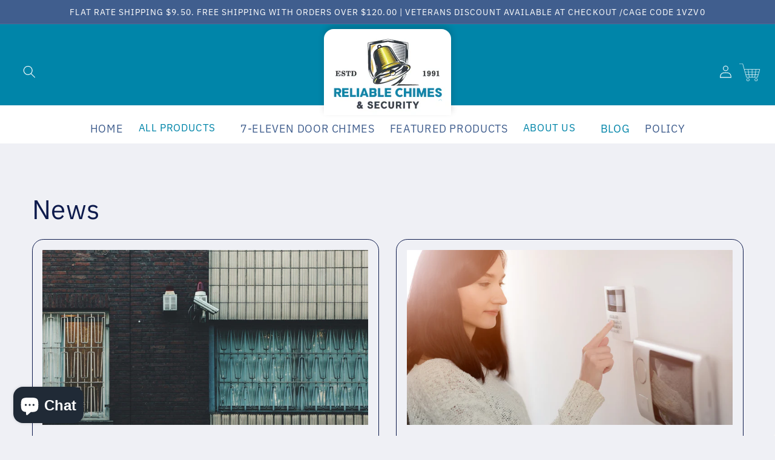

--- FILE ---
content_type: text/html; charset=utf-8
request_url: https://www.reliablechimes.com/blogs/news?page=24
body_size: 36344
content:
<!doctype html>
<html class="no-js" lang="en">
  <head>
    <meta charset="utf-8">
    <meta http-equiv="X-UA-Compatible" content="IE=edge">
    <meta name="viewport" content="width=device-width,initial-scale=1">
    <meta name="theme-color" content="">
    <link rel="canonical" href="https://www.reliablechimes.com/blogs/news?page=24">
    <link rel="preconnect" href="https://cdn.shopify.com" crossorigin>


    
  <!-- Google Tag Manager -->
<script type="text/lazyload">(function(w,d,s,l,i){w[l]=w[l]||[];w[l].push({'gtm.start':
new Date().getTime(),event:'gtm.js'});var f=d.getElementsByTagName(s)[0],
j=d.createElement(s),dl=l!='dataLayer'?'&l='+l:'';j.async=true;j.src=
'https://www.googletagmanager.com/gtm.js?id='+i+dl;f.parentNode.insertBefore(j,f);
})(window,document,'script','dataLayer','GTM-PZLG9NQ');</script>
<!-- End Google Tag Manager -->
 <meta name="google-site-verification" content="nDz8rJjfLlBI2r4bLDx0DNT3FfmC7gBvmtFcefcXNPY" />
    
  <script async data-src="https://www.googletagmanager.com/gtag/js?id=AW-975765938"></script>
  <script type="text/lazyload">
    window.dataLayer = window.dataLayer || [];
    function gtag(){dataLayer.push(arguments);}
    gtag('js', new Date());
    gtag('config', 'AW-975765938');
  </script><link rel="icon" type="image/png" href="//www.reliablechimes.com/cdn/shop/files/favicon.png?crop=center&height=32&v=1688574813&width=32"><link rel="preconnect" href="https://fonts.shopifycdn.com" crossorigin><title>
      News
 &ndash; Page 24 &ndash; Reliable Chimes</title>

    

    

<meta property="og:site_name" content="Reliable Chimes">
<meta property="og:url" content="https://www.reliablechimes.com/blogs/news?page=24">
<meta property="og:title" content="News">
<meta property="og:type" content="website">
<meta property="og:description" content="Business Door Chimes, Driveway Alarms, Warehouse Doorbell Kits, &amp; Custom Systems available from Reliable Chimes &amp; Security since 1991! Shop online today!"><meta property="og:image" content="http://www.reliablechimes.com/cdn/shop/files/Reliable-Chimes-_-Security_150x_48dc436f-4bb1-478f-8f47-70921efb868d.png?v=1762196321">
  <meta property="og:image:secure_url" content="https://www.reliablechimes.com/cdn/shop/files/Reliable-Chimes-_-Security_150x_48dc436f-4bb1-478f-8f47-70921efb868d.png?v=1762196321">
  <meta property="og:image:width" content="150">
  <meta property="og:image:height" content="129"><meta name="twitter:site" content="@Reliable_Chimes"><meta name="twitter:card" content="summary_large_image">
<meta name="twitter:title" content="News">
<meta name="twitter:description" content="Business Door Chimes, Driveway Alarms, Warehouse Doorbell Kits, &amp; Custom Systems available from Reliable Chimes &amp; Security since 1991! Shop online today!">


    <script src="//www.reliablechimes.com/cdn/shop/t/22/assets/constants.js?v=95358004781563950421682528309" defer="defer"></script>
    <script src="//www.reliablechimes.com/cdn/shop/t/22/assets/pubsub.js?v=2921868252632587581682528309" defer="defer"></script>
    <script src="//www.reliablechimes.com/cdn/shop/t/22/assets/global.js?v=127210358271191040921682528309" defer="defer"></script>
    <script>window.performance && window.performance.mark && window.performance.mark('shopify.content_for_header.start');</script><meta name="google-site-verification" content="cd7t9RLf301-kuWEiivfCYNwY3XVL3WL6AaohX_j000">
<meta name="facebook-domain-verification" content="ccea7yyh37jnfm5p9niuhxn0477a9o">
<meta id="shopify-digital-wallet" name="shopify-digital-wallet" content="/14446584/digital_wallets/dialog">
<meta name="shopify-checkout-api-token" content="4a37726ba24483eb2af1aa924714d2b5">
<meta id="in-context-paypal-metadata" data-shop-id="14446584" data-venmo-supported="false" data-environment="production" data-locale="en_US" data-paypal-v4="true" data-currency="USD">
<link rel="alternate" type="application/atom+xml" title="Feed" href="/blogs/news.atom" />
<link rel="prev" href="/blogs/news?page=23">
<link rel="next" href="/blogs/news?page=25">
<link rel="alternate" hreflang="x-default" href="https://www.reliablechimes.com/blogs/news?page=24">
<link rel="alternate" hreflang="en" href="https://www.reliablechimes.com/blogs/news?page=24">
<link rel="alternate" hreflang="en-CA" href="https://www.reliablechimes.com/en-ca/blogs/news?page=24">
<script async="async" src="/checkouts/internal/preloads.js?locale=en-US"></script>
<link rel="preconnect" href="https://shop.app" crossorigin="anonymous">
<script async="async" src="https://shop.app/checkouts/internal/preloads.js?locale=en-US&shop_id=14446584" crossorigin="anonymous"></script>
<script id="apple-pay-shop-capabilities" type="application/json">{"shopId":14446584,"countryCode":"US","currencyCode":"USD","merchantCapabilities":["supports3DS"],"merchantId":"gid:\/\/shopify\/Shop\/14446584","merchantName":"Reliable Chimes","requiredBillingContactFields":["postalAddress","email","phone"],"requiredShippingContactFields":["postalAddress","email","phone"],"shippingType":"shipping","supportedNetworks":["visa","masterCard","amex","discover","elo","jcb"],"total":{"type":"pending","label":"Reliable Chimes","amount":"1.00"},"shopifyPaymentsEnabled":true,"supportsSubscriptions":true}</script>
<script id="shopify-features" type="application/json">{"accessToken":"4a37726ba24483eb2af1aa924714d2b5","betas":["rich-media-storefront-analytics"],"domain":"www.reliablechimes.com","predictiveSearch":true,"shopId":14446584,"locale":"en"}</script>
<script>var Shopify = Shopify || {};
Shopify.shop = "reliable-chimes-2.myshopify.com";
Shopify.locale = "en";
Shopify.currency = {"active":"USD","rate":"1.0"};
Shopify.country = "US";
Shopify.theme = {"name":"Refresh","id":148533641535,"schema_name":"Refresh","schema_version":"9.0.0","theme_store_id":1567,"role":"main"};
Shopify.theme.handle = "null";
Shopify.theme.style = {"id":null,"handle":null};
Shopify.cdnHost = "www.reliablechimes.com/cdn";
Shopify.routes = Shopify.routes || {};
Shopify.routes.root = "/";</script>
<script type="module">!function(o){(o.Shopify=o.Shopify||{}).modules=!0}(window);</script>
<script>!function(o){function n(){var o=[];function n(){o.push(Array.prototype.slice.apply(arguments))}return n.q=o,n}var t=o.Shopify=o.Shopify||{};t.loadFeatures=n(),t.autoloadFeatures=n()}(window);</script>
<script>
  window.ShopifyPay = window.ShopifyPay || {};
  window.ShopifyPay.apiHost = "shop.app\/pay";
  window.ShopifyPay.redirectState = null;
</script>
<script id="shop-js-analytics" type="application/json">{"pageType":"blog"}</script>
<script defer="defer" async type="module" src="//www.reliablechimes.com/cdn/shopifycloud/shop-js/modules/v2/client.init-shop-cart-sync_C5BV16lS.en.esm.js"></script>
<script defer="defer" async type="module" src="//www.reliablechimes.com/cdn/shopifycloud/shop-js/modules/v2/chunk.common_CygWptCX.esm.js"></script>
<script type="module">
  await import("//www.reliablechimes.com/cdn/shopifycloud/shop-js/modules/v2/client.init-shop-cart-sync_C5BV16lS.en.esm.js");
await import("//www.reliablechimes.com/cdn/shopifycloud/shop-js/modules/v2/chunk.common_CygWptCX.esm.js");

  window.Shopify.SignInWithShop?.initShopCartSync?.({"fedCMEnabled":true,"windoidEnabled":true});

</script>
<script>
  window.Shopify = window.Shopify || {};
  if (!window.Shopify.featureAssets) window.Shopify.featureAssets = {};
  window.Shopify.featureAssets['shop-js'] = {"shop-cart-sync":["modules/v2/client.shop-cart-sync_ZFArdW7E.en.esm.js","modules/v2/chunk.common_CygWptCX.esm.js"],"init-fed-cm":["modules/v2/client.init-fed-cm_CmiC4vf6.en.esm.js","modules/v2/chunk.common_CygWptCX.esm.js"],"shop-button":["modules/v2/client.shop-button_tlx5R9nI.en.esm.js","modules/v2/chunk.common_CygWptCX.esm.js"],"shop-cash-offers":["modules/v2/client.shop-cash-offers_DOA2yAJr.en.esm.js","modules/v2/chunk.common_CygWptCX.esm.js","modules/v2/chunk.modal_D71HUcav.esm.js"],"init-windoid":["modules/v2/client.init-windoid_sURxWdc1.en.esm.js","modules/v2/chunk.common_CygWptCX.esm.js"],"shop-toast-manager":["modules/v2/client.shop-toast-manager_ClPi3nE9.en.esm.js","modules/v2/chunk.common_CygWptCX.esm.js"],"init-shop-email-lookup-coordinator":["modules/v2/client.init-shop-email-lookup-coordinator_B8hsDcYM.en.esm.js","modules/v2/chunk.common_CygWptCX.esm.js"],"init-shop-cart-sync":["modules/v2/client.init-shop-cart-sync_C5BV16lS.en.esm.js","modules/v2/chunk.common_CygWptCX.esm.js"],"avatar":["modules/v2/client.avatar_BTnouDA3.en.esm.js"],"pay-button":["modules/v2/client.pay-button_FdsNuTd3.en.esm.js","modules/v2/chunk.common_CygWptCX.esm.js"],"init-customer-accounts":["modules/v2/client.init-customer-accounts_DxDtT_ad.en.esm.js","modules/v2/client.shop-login-button_C5VAVYt1.en.esm.js","modules/v2/chunk.common_CygWptCX.esm.js","modules/v2/chunk.modal_D71HUcav.esm.js"],"init-shop-for-new-customer-accounts":["modules/v2/client.init-shop-for-new-customer-accounts_ChsxoAhi.en.esm.js","modules/v2/client.shop-login-button_C5VAVYt1.en.esm.js","modules/v2/chunk.common_CygWptCX.esm.js","modules/v2/chunk.modal_D71HUcav.esm.js"],"shop-login-button":["modules/v2/client.shop-login-button_C5VAVYt1.en.esm.js","modules/v2/chunk.common_CygWptCX.esm.js","modules/v2/chunk.modal_D71HUcav.esm.js"],"init-customer-accounts-sign-up":["modules/v2/client.init-customer-accounts-sign-up_CPSyQ0Tj.en.esm.js","modules/v2/client.shop-login-button_C5VAVYt1.en.esm.js","modules/v2/chunk.common_CygWptCX.esm.js","modules/v2/chunk.modal_D71HUcav.esm.js"],"shop-follow-button":["modules/v2/client.shop-follow-button_Cva4Ekp9.en.esm.js","modules/v2/chunk.common_CygWptCX.esm.js","modules/v2/chunk.modal_D71HUcav.esm.js"],"checkout-modal":["modules/v2/client.checkout-modal_BPM8l0SH.en.esm.js","modules/v2/chunk.common_CygWptCX.esm.js","modules/v2/chunk.modal_D71HUcav.esm.js"],"lead-capture":["modules/v2/client.lead-capture_Bi8yE_yS.en.esm.js","modules/v2/chunk.common_CygWptCX.esm.js","modules/v2/chunk.modal_D71HUcav.esm.js"],"shop-login":["modules/v2/client.shop-login_D6lNrXab.en.esm.js","modules/v2/chunk.common_CygWptCX.esm.js","modules/v2/chunk.modal_D71HUcav.esm.js"],"payment-terms":["modules/v2/client.payment-terms_CZxnsJam.en.esm.js","modules/v2/chunk.common_CygWptCX.esm.js","modules/v2/chunk.modal_D71HUcav.esm.js"]};
</script>
<script>(function() {
  var isLoaded = false;
  function asyncLoad() {
    if (isLoaded) return;
    isLoaded = true;
    var urls = ["https:\/\/accessories.w3apps.co\/js\/accessories.js?shop=reliable-chimes-2.myshopify.com","\/\/cdn.shopify.com\/proxy\/c656f06ab66a9a2495fd246b20abb2a76c0cbc82148ba1137a6ee85b7c9ed9e7\/obscure-escarpment-2240.herokuapp.com\/js\/best_custom_product_options.js?shop=reliable-chimes-2.myshopify.com\u0026sp-cache-control=cHVibGljLCBtYXgtYWdlPTkwMA","https:\/\/id-shop.govx.com\/app\/reliable-chimes-2.myshopify.com\/govx.js?shop=reliable-chimes-2.myshopify.com","https:\/\/chimpstatic.com\/mcjs-connected\/js\/users\/6e270b1e9407a73ef7b7461aa\/0caa2608c458a71f7e9a27a21.js?shop=reliable-chimes-2.myshopify.com","\/\/cdn.secomapp.com\/promotionpopup\/cdn\/allshops\/reliable-chimes-2\/1639847716.js?shop=reliable-chimes-2.myshopify.com"];
    for (var i = 0; i < urls.length; i++) {
      var s = document.createElement('script');
      s.type = 'text/javascript';
      s.async = true;
      s.src = urls[i];
      var x = document.getElementsByTagName('script')[0];
      x.parentNode.insertBefore(s, x);
    }
  };
  if(window.attachEvent) {
    window.attachEvent('onload', asyncLoad);
  } else {
    window.addEventListener('load', asyncLoad, false);
  }
})();</script>
<script id="__st">var __st={"a":14446584,"offset":-18000,"reqid":"6283a2db-d9a8-489d-8a25-9b0fde853cb4-1768647874","pageurl":"www.reliablechimes.com\/blogs\/news?page=24","s":"blogs-82777734","u":"35b5223c9cfd","p":"blog","rtyp":"blog","rid":82777734};</script>
<script>window.ShopifyPaypalV4VisibilityTracking = true;</script>
<script id="captcha-bootstrap">!function(){'use strict';const t='contact',e='account',n='new_comment',o=[[t,t],['blogs',n],['comments',n],[t,'customer']],c=[[e,'customer_login'],[e,'guest_login'],[e,'recover_customer_password'],[e,'create_customer']],r=t=>t.map((([t,e])=>`form[action*='/${t}']:not([data-nocaptcha='true']) input[name='form_type'][value='${e}']`)).join(','),a=t=>()=>t?[...document.querySelectorAll(t)].map((t=>t.form)):[];function s(){const t=[...o],e=r(t);return a(e)}const i='password',u='form_key',d=['recaptcha-v3-token','g-recaptcha-response','h-captcha-response',i],f=()=>{try{return window.sessionStorage}catch{return}},m='__shopify_v',_=t=>t.elements[u];function p(t,e,n=!1){try{const o=window.sessionStorage,c=JSON.parse(o.getItem(e)),{data:r}=function(t){const{data:e,action:n}=t;return t[m]||n?{data:e,action:n}:{data:t,action:n}}(c);for(const[e,n]of Object.entries(r))t.elements[e]&&(t.elements[e].value=n);n&&o.removeItem(e)}catch(o){console.error('form repopulation failed',{error:o})}}const l='form_type',E='cptcha';function T(t){t.dataset[E]=!0}const w=window,h=w.document,L='Shopify',v='ce_forms',y='captcha';let A=!1;((t,e)=>{const n=(g='f06e6c50-85a8-45c8-87d0-21a2b65856fe',I='https://cdn.shopify.com/shopifycloud/storefront-forms-hcaptcha/ce_storefront_forms_captcha_hcaptcha.v1.5.2.iife.js',D={infoText:'Protected by hCaptcha',privacyText:'Privacy',termsText:'Terms'},(t,e,n)=>{const o=w[L][v],c=o.bindForm;if(c)return c(t,g,e,D).then(n);var r;o.q.push([[t,g,e,D],n]),r=I,A||(h.body.append(Object.assign(h.createElement('script'),{id:'captcha-provider',async:!0,src:r})),A=!0)});var g,I,D;w[L]=w[L]||{},w[L][v]=w[L][v]||{},w[L][v].q=[],w[L][y]=w[L][y]||{},w[L][y].protect=function(t,e){n(t,void 0,e),T(t)},Object.freeze(w[L][y]),function(t,e,n,w,h,L){const[v,y,A,g]=function(t,e,n){const i=e?o:[],u=t?c:[],d=[...i,...u],f=r(d),m=r(i),_=r(d.filter((([t,e])=>n.includes(e))));return[a(f),a(m),a(_),s()]}(w,h,L),I=t=>{const e=t.target;return e instanceof HTMLFormElement?e:e&&e.form},D=t=>v().includes(t);t.addEventListener('submit',(t=>{const e=I(t);if(!e)return;const n=D(e)&&!e.dataset.hcaptchaBound&&!e.dataset.recaptchaBound,o=_(e),c=g().includes(e)&&(!o||!o.value);(n||c)&&t.preventDefault(),c&&!n&&(function(t){try{if(!f())return;!function(t){const e=f();if(!e)return;const n=_(t);if(!n)return;const o=n.value;o&&e.removeItem(o)}(t);const e=Array.from(Array(32),(()=>Math.random().toString(36)[2])).join('');!function(t,e){_(t)||t.append(Object.assign(document.createElement('input'),{type:'hidden',name:u})),t.elements[u].value=e}(t,e),function(t,e){const n=f();if(!n)return;const o=[...t.querySelectorAll(`input[type='${i}']`)].map((({name:t})=>t)),c=[...d,...o],r={};for(const[a,s]of new FormData(t).entries())c.includes(a)||(r[a]=s);n.setItem(e,JSON.stringify({[m]:1,action:t.action,data:r}))}(t,e)}catch(e){console.error('failed to persist form',e)}}(e),e.submit())}));const S=(t,e)=>{t&&!t.dataset[E]&&(n(t,e.some((e=>e===t))),T(t))};for(const o of['focusin','change'])t.addEventListener(o,(t=>{const e=I(t);D(e)&&S(e,y())}));const B=e.get('form_key'),M=e.get(l),P=B&&M;t.addEventListener('DOMContentLoaded',(()=>{const t=y();if(P)for(const e of t)e.elements[l].value===M&&p(e,B);[...new Set([...A(),...v().filter((t=>'true'===t.dataset.shopifyCaptcha))])].forEach((e=>S(e,t)))}))}(h,new URLSearchParams(w.location.search),n,t,e,['guest_login'])})(!0,!0)}();</script>
<script integrity="sha256-4kQ18oKyAcykRKYeNunJcIwy7WH5gtpwJnB7kiuLZ1E=" data-source-attribution="shopify.loadfeatures" defer="defer" src="//www.reliablechimes.com/cdn/shopifycloud/storefront/assets/storefront/load_feature-a0a9edcb.js" crossorigin="anonymous"></script>
<script crossorigin="anonymous" defer="defer" src="//www.reliablechimes.com/cdn/shopifycloud/storefront/assets/shopify_pay/storefront-65b4c6d7.js?v=20250812"></script>
<script data-source-attribution="shopify.dynamic_checkout.dynamic.init">var Shopify=Shopify||{};Shopify.PaymentButton=Shopify.PaymentButton||{isStorefrontPortableWallets:!0,init:function(){window.Shopify.PaymentButton.init=function(){};var t=document.createElement("script");t.src="https://www.reliablechimes.com/cdn/shopifycloud/portable-wallets/latest/portable-wallets.en.js",t.type="module",document.head.appendChild(t)}};
</script>
<script data-source-attribution="shopify.dynamic_checkout.buyer_consent">
  function portableWalletsHideBuyerConsent(e){var t=document.getElementById("shopify-buyer-consent"),n=document.getElementById("shopify-subscription-policy-button");t&&n&&(t.classList.add("hidden"),t.setAttribute("aria-hidden","true"),n.removeEventListener("click",e))}function portableWalletsShowBuyerConsent(e){var t=document.getElementById("shopify-buyer-consent"),n=document.getElementById("shopify-subscription-policy-button");t&&n&&(t.classList.remove("hidden"),t.removeAttribute("aria-hidden"),n.addEventListener("click",e))}window.Shopify?.PaymentButton&&(window.Shopify.PaymentButton.hideBuyerConsent=portableWalletsHideBuyerConsent,window.Shopify.PaymentButton.showBuyerConsent=portableWalletsShowBuyerConsent);
</script>
<script data-source-attribution="shopify.dynamic_checkout.cart.bootstrap">document.addEventListener("DOMContentLoaded",(function(){function t(){return document.querySelector("shopify-accelerated-checkout-cart, shopify-accelerated-checkout")}if(t())Shopify.PaymentButton.init();else{new MutationObserver((function(e,n){t()&&(Shopify.PaymentButton.init(),n.disconnect())})).observe(document.body,{childList:!0,subtree:!0})}}));
</script>
<link id="shopify-accelerated-checkout-styles" rel="stylesheet" media="screen" href="https://www.reliablechimes.com/cdn/shopifycloud/portable-wallets/latest/accelerated-checkout-backwards-compat.css" crossorigin="anonymous">
<style id="shopify-accelerated-checkout-cart">
        #shopify-buyer-consent {
  margin-top: 1em;
  display: inline-block;
  width: 100%;
}

#shopify-buyer-consent.hidden {
  display: none;
}

#shopify-subscription-policy-button {
  background: none;
  border: none;
  padding: 0;
  text-decoration: underline;
  font-size: inherit;
  cursor: pointer;
}

#shopify-subscription-policy-button::before {
  box-shadow: none;
}

      </style>
<script id="sections-script" data-sections="header" defer="defer" src="//www.reliablechimes.com/cdn/shop/t/22/compiled_assets/scripts.js?2460"></script>
<script>window.performance && window.performance.mark && window.performance.mark('shopify.content_for_header.end');</script>


    <style data-shopify>
      @font-face {
  font-family: "IBM Plex Sans";
  font-weight: 400;
  font-style: normal;
  font-display: swap;
  src: url("//www.reliablechimes.com/cdn/fonts/ibm_plex_sans/ibmplexsans_n4.4633946c9236bd5cc5d0394ad07b807eb7ca1b32.woff2") format("woff2"),
       url("//www.reliablechimes.com/cdn/fonts/ibm_plex_sans/ibmplexsans_n4.6c6923eb6151e62a09e8a1ff83eaa1ce2a563a30.woff") format("woff");
}

      @font-face {
  font-family: "IBM Plex Sans";
  font-weight: 700;
  font-style: normal;
  font-display: swap;
  src: url("//www.reliablechimes.com/cdn/fonts/ibm_plex_sans/ibmplexsans_n7.a8d2465074d254d8c167d5599b02fc2f97912fc9.woff2") format("woff2"),
       url("//www.reliablechimes.com/cdn/fonts/ibm_plex_sans/ibmplexsans_n7.75e7a78a86c7afd1eb5becd99b7802136f0ed528.woff") format("woff");
}

      @font-face {
  font-family: "IBM Plex Sans";
  font-weight: 400;
  font-style: italic;
  font-display: swap;
  src: url("//www.reliablechimes.com/cdn/fonts/ibm_plex_sans/ibmplexsans_i4.ef77720fc4c9ae616083d1ac737f976e4c15f75b.woff2") format("woff2"),
       url("//www.reliablechimes.com/cdn/fonts/ibm_plex_sans/ibmplexsans_i4.76cc8914ac99481bd93e34f8998da7b57a578a71.woff") format("woff");
}

      @font-face {
  font-family: "IBM Plex Sans";
  font-weight: 700;
  font-style: italic;
  font-display: swap;
  src: url("//www.reliablechimes.com/cdn/fonts/ibm_plex_sans/ibmplexsans_i7.25100a51254494cece6de9741984bfb7fb22bafb.woff2") format("woff2"),
       url("//www.reliablechimes.com/cdn/fonts/ibm_plex_sans/ibmplexsans_i7.7da61352825d18bb0287d7bc79067d47efc4fdda.woff") format("woff");
}

      @font-face {
  font-family: "IBM Plex Sans";
  font-weight: 400;
  font-style: normal;
  font-display: swap;
  src: url("//www.reliablechimes.com/cdn/fonts/ibm_plex_sans/ibmplexsans_n4.4633946c9236bd5cc5d0394ad07b807eb7ca1b32.woff2") format("woff2"),
       url("//www.reliablechimes.com/cdn/fonts/ibm_plex_sans/ibmplexsans_n4.6c6923eb6151e62a09e8a1ff83eaa1ce2a563a30.woff") format("woff");
}


      :root {
        --font-body-family: "IBM Plex Sans", sans-serif;
        --font-body-style: normal;
        --font-body-weight: 400;
        --font-body-weight-bold: 700;

        --font-heading-family: "IBM Plex Sans", sans-serif;
        --font-heading-style: normal;
        --font-heading-weight: 400;

        --font-body-scale: 1.05;
        --font-heading-scale: 1.0476190476190477;

        --color-base-text: 14, 27, 77;
        --color-shadow: 14, 27, 77;
        --color-base-background-1: 239, 240, 245;
        --color-base-background-2: 255, 255, 255;
        --color-base-solid-button-labels: 255, 255, 255;
        --color-base-outline-button-labels: 14, 27, 77;
        --color-base-accent-1: 0, 133, 169;
        --color-base-accent-2: 64, 94, 142;
        --payment-terms-background-color: #eff0f5;

        --gradient-base-background-1: #eff0f5;
        --gradient-base-background-2: #FFFFFF;
        --gradient-base-accent-1: #0085a9;
        --gradient-base-accent-2: #405e8e;

        --media-padding: px;
        --media-border-opacity: 0.1;
        --media-border-width: 0px;
        --media-radius: 20px;
        --media-shadow-opacity: 0.0;
        --media-shadow-horizontal-offset: 0px;
        --media-shadow-vertical-offset: 4px;
        --media-shadow-blur-radius: 5px;
        --media-shadow-visible: 0;

        --page-width: 150rem;
        --page-width-margin: 0rem;

        --product-card-image-padding: 1.6rem;
        --product-card-corner-radius: 1.8rem;
        --product-card-text-alignment: left;
        --product-card-border-width: 0.1rem;
        --product-card-border-opacity: 1.0;
        --product-card-shadow-opacity: 0.0;
        --product-card-shadow-visible: 0;
        --product-card-shadow-horizontal-offset: 0.0rem;
        --product-card-shadow-vertical-offset: 0.4rem;
        --product-card-shadow-blur-radius: 0.5rem;

        --collection-card-image-padding: 1.6rem;
        --collection-card-corner-radius: 1.8rem;
        --collection-card-text-alignment: left;
        --collection-card-border-width: 0.1rem;
        --collection-card-border-opacity: 1.0;
        --collection-card-shadow-opacity: 0.0;
        --collection-card-shadow-visible: 0;
        --collection-card-shadow-horizontal-offset: 0.0rem;
        --collection-card-shadow-vertical-offset: 0.4rem;
        --collection-card-shadow-blur-radius: 0.5rem;

        --blog-card-image-padding: 1.6rem;
        --blog-card-corner-radius: 1.8rem;
        --blog-card-text-alignment: left;
        --blog-card-border-width: 0.1rem;
        --blog-card-border-opacity: 1.0;
        --blog-card-shadow-opacity: 0.0;
        --blog-card-shadow-visible: 0;
        --blog-card-shadow-horizontal-offset: 0.0rem;
        --blog-card-shadow-vertical-offset: 0.4rem;
        --blog-card-shadow-blur-radius: 0.5rem;

        --badge-corner-radius: 0.0rem;

        --popup-border-width: 1px;
        --popup-border-opacity: 0.1;
        --popup-corner-radius: 18px;
        --popup-shadow-opacity: 0.0;
        --popup-shadow-horizontal-offset: 0px;
        --popup-shadow-vertical-offset: 4px;
        --popup-shadow-blur-radius: 5px;

        --drawer-border-width: 0px;
        --drawer-border-opacity: 0.1;
        --drawer-shadow-opacity: 0.0;
        --drawer-shadow-horizontal-offset: 0px;
        --drawer-shadow-vertical-offset: 4px;
        --drawer-shadow-blur-radius: 5px;

        --spacing-sections-desktop: 0px;
        --spacing-sections-mobile: 0px;

        --grid-desktop-vertical-spacing: 28px;
        --grid-desktop-horizontal-spacing: 28px;
        --grid-mobile-vertical-spacing: 14px;
        --grid-mobile-horizontal-spacing: 14px;

        --text-boxes-border-opacity: 0.1;
        --text-boxes-border-width: 0px;
        --text-boxes-radius: 20px;
        --text-boxes-shadow-opacity: 0.0;
        --text-boxes-shadow-visible: 0;
        --text-boxes-shadow-horizontal-offset: 0px;
        --text-boxes-shadow-vertical-offset: 4px;
        --text-boxes-shadow-blur-radius: 5px;

        --buttons-radius: 40px;
        --buttons-radius-outset: 41px;
        --buttons-border-width: 1px;
        --buttons-border-opacity: 1.0;
        --buttons-shadow-opacity: 0.0;
        --buttons-shadow-visible: 0;
        --buttons-shadow-horizontal-offset: 0px;
        --buttons-shadow-vertical-offset: 4px;
        --buttons-shadow-blur-radius: 5px;
        --buttons-border-offset: 0.3px;

        --inputs-radius: 26px;
        --inputs-border-width: 1px;
        --inputs-border-opacity: 0.55;
        --inputs-shadow-opacity: 0.0;
        --inputs-shadow-horizontal-offset: 0px;
        --inputs-margin-offset: 0px;
        --inputs-shadow-vertical-offset: 4px;
        --inputs-shadow-blur-radius: 5px;
        --inputs-radius-outset: 27px;

        --variant-pills-radius: 40px;
        --variant-pills-border-width: 1px;
        --variant-pills-border-opacity: 0.55;
        --variant-pills-shadow-opacity: 0.0;
        --variant-pills-shadow-horizontal-offset: 0px;
        --variant-pills-shadow-vertical-offset: 4px;
        --variant-pills-shadow-blur-radius: 5px;
      }

      *,
      *::before,
      *::after {
        box-sizing: inherit;
      }

      html {
        box-sizing: border-box;
        font-size: calc(var(--font-body-scale) * 62.5%);
        height: 100%;
      }

      body {
        display: grid;
        grid-template-rows: auto auto 1fr auto;
        grid-template-columns: 100%;
        min-height: 100%;
        margin: 0;
        font-size: 1.5rem;
        letter-spacing: 0.06rem;
        line-height: calc(1 + 0.8 / var(--font-body-scale));
        font-family: var(--font-body-family);
        font-style: var(--font-body-style);
        font-weight: var(--font-body-weight);
      }

      @media screen and (min-width: 750px) {
        body {
          font-size: 1.6rem;
        }
      }
    </style>

    <link href="//www.reliablechimes.com/cdn/shop/t/22/assets/base.css?v=15665820455890773761697204123" rel="stylesheet" type="text/css" media="all" />
<link rel="preload" as="font" href="//www.reliablechimes.com/cdn/fonts/ibm_plex_sans/ibmplexsans_n4.4633946c9236bd5cc5d0394ad07b807eb7ca1b32.woff2" type="font/woff2" crossorigin><link rel="preload" as="font" href="//www.reliablechimes.com/cdn/fonts/ibm_plex_sans/ibmplexsans_n4.4633946c9236bd5cc5d0394ad07b807eb7ca1b32.woff2" type="font/woff2" crossorigin><link rel="stylesheet" href="//www.reliablechimes.com/cdn/shop/t/22/assets/component-predictive-search.css?v=85913294783299393391682528309" media="print" onload="this.media='all'"><script>document.documentElement.className = document.documentElement.className.replace('no-js', 'js');
    if (Shopify.designMode) {
      document.documentElement.classList.add('shopify-design-mode');
    }
    </script>
  <!-- BEGIN app block: shopify://apps/seowill-seoant-ai-seo/blocks/seoant-core/8e57283b-dcb0-4f7b-a947-fb5c57a0d59d -->
<!--SEOAnt Core By SEOAnt Teams, v0.1.6 START -->


<script type="application/ld+json">
        {
            "@context": "https://schema.org",
            "@type": "Blog",
            "url": "https://www.reliablechimes.com/blogs/news"
            ,"blogPosts": [{
                    "@context" : "https://schema.org",
                    "@type" : "BlogPosting",
                    "headline" : "How to Mount Security Cameras for Maximum Coverage",
                    "mainEntityOfPage" : "https://www.reliablechimes.com/blogs/news/how-to-mount-security-cameras-for-maximum-coverage",
                    "image": {
                        "@type": "ImageObject",
                        "url": "https:articles/shutterstock_2629468255_1.jpg",
                        "width": 1024,
                        "height": 1024
                    },
                    "url" : "https://www.reliablechimes.com/blogs/news/how-to-mount-security-cameras-for-maximum-coverage",
                    "datePublished": "2026-01-13 12:03:11 -0500",
                    "dateModified" : "2026-01-13 12:03:11 -0500",
                    "dateCreated": "2026-01-13 11:58:05 -0500",
                    "author": {
                        "@type": "Person",
                        "url": "https://www.reliablechimes.com",
                        "name": "Erick Breckenridge"
                    },
                    "publisher": {
                        "@type": "Organization",
                        "logo": {
                            "@type": "ImageObject",
                            "url": ""
                        },
                        "name": "Reliable Chimes"
                    }
                },{
                    "@context" : "https://schema.org",
                    "@type" : "BlogPosting",
                    "headline" : "How to Install a Wireless Driveway Alarm",
                    "mainEntityOfPage" : "https://www.reliablechimes.com/blogs/news/how-to-install-a-wireless-driveway-alarm",
                    "image": {
                        "@type": "ImageObject",
                        "url": "https:articles/shutterstock_2593988429.jpg",
                        "width": 1024,
                        "height": 1024
                    },
                    "url" : "https://www.reliablechimes.com/blogs/news/how-to-install-a-wireless-driveway-alarm",
                    "datePublished": "2025-12-18 14:41:24 -0500",
                    "dateModified" : "2025-12-18 14:41:24 -0500",
                    "dateCreated": "2025-12-18 14:38:51 -0500",
                    "author": {
                        "@type": "Person",
                        "url": "https://www.reliablechimes.com",
                        "name": "Erick Breckenridge"
                    },
                    "publisher": {
                        "@type": "Organization",
                        "logo": {
                            "@type": "ImageObject",
                            "url": ""
                        },
                        "name": "Reliable Chimes"
                    }
                },{
                    "@context" : "https://schema.org",
                    "@type" : "BlogPosting",
                    "headline" : "Can a Business Door Chime Help Reduce Shoplifting?",
                    "mainEntityOfPage" : "https://www.reliablechimes.com/blogs/news/can-a-business-door-chime-help-reduce-shoplifting",
                    "image": {
                        "@type": "ImageObject",
                        "url": "https:articles/shutterstock_2667167833.jpg",
                        "width": 1024,
                        "height": 1024
                    },
                    "url" : "https://www.reliablechimes.com/blogs/news/can-a-business-door-chime-help-reduce-shoplifting",
                    "datePublished": "2025-12-15 11:43:06 -0500",
                    "dateModified" : "2025-12-15 11:43:06 -0500",
                    "dateCreated": "2025-12-15 11:40:31 -0500",
                    "author": {
                        "@type": "Person",
                        "url": "https://www.reliablechimes.com",
                        "name": "Erick Breckenridge"
                    },
                    "publisher": {
                        "@type": "Organization",
                        "logo": {
                            "@type": "ImageObject",
                            "url": ""
                        },
                        "name": "Reliable Chimes"
                    }
                },{
                    "@context" : "https://schema.org",
                    "@type" : "BlogPosting",
                    "headline" : "Is a Driveway Alarm Worth the Investment for Home Security?",
                    "mainEntityOfPage" : "https://www.reliablechimes.com/blogs/news/is-a-driveway-alarm-worth-the-investment-for-home-security",
                    "image": {
                        "@type": "ImageObject",
                        "url": "https:articles/shutterstock_2463690537.jpg",
                        "width": 1024,
                        "height": 1024
                    },
                    "url" : "https://www.reliablechimes.com/blogs/news/is-a-driveway-alarm-worth-the-investment-for-home-security",
                    "datePublished": "2025-11-21 16:58:44 -0500",
                    "dateModified" : "2025-11-21 16:58:44 -0500",
                    "dateCreated": "2025-11-21 16:56:20 -0500",
                    "author": {
                        "@type": "Person",
                        "url": "https://www.reliablechimes.com",
                        "name": "Erick Breckenridge"
                    },
                    "publisher": {
                        "@type": "Organization",
                        "logo": {
                            "@type": "ImageObject",
                            "url": ""
                        },
                        "name": "Reliable Chimes"
                    }
                },{
                    "@context" : "https://schema.org",
                    "@type" : "BlogPosting",
                    "headline" : "What is a Production Line Alarm &amp; What are Their Benefits?",
                    "mainEntityOfPage" : "https://www.reliablechimes.com/blogs/news/what-is-a-production-line-alarm-what-are-their-benefits",
                    "image": {
                        "@type": "ImageObject",
                        "url": "https:articles/shutterstock_2451351831.jpg",
                        "width": 1024,
                        "height": 1024
                    },
                    "url" : "https://www.reliablechimes.com/blogs/news/what-is-a-production-line-alarm-what-are-their-benefits",
                    "datePublished": "2025-11-13 13:26:24 -0500",
                    "dateModified" : "2025-11-13 13:26:24 -0500",
                    "dateCreated": "2025-11-13 13:11:08 -0500",
                    "author": {
                        "@type": "Person",
                        "url": "https://www.reliablechimes.com",
                        "name": "Erick Breckenridge"
                    },
                    "publisher": {
                        "@type": "Organization",
                        "logo": {
                            "@type": "ImageObject",
                            "url": ""
                        },
                        "name": "Reliable Chimes"
                    }
                },{
                    "@context" : "https://schema.org",
                    "@type" : "BlogPosting",
                    "headline" : "Warehouse Doorbells: Enhancing Efficient Warehouse Operations",
                    "mainEntityOfPage" : "https://www.reliablechimes.com/blogs/news/warehouse-doorbells-enhancing-efficient-warehouse-operations",
                    "image": {
                        "@type": "ImageObject",
                        "url": "https:articles/shutterstock_2163678017.jpg",
                        "width": 1024,
                        "height": 1024
                    },
                    "url" : "https://www.reliablechimes.com/blogs/news/warehouse-doorbells-enhancing-efficient-warehouse-operations",
                    "datePublished": "2025-10-21 15:18:12 -0400",
                    "dateModified" : "2025-10-21 15:18:12 -0400",
                    "dateCreated": "2025-10-21 15:18:14 -0400",
                    "author": {
                        "@type": "Person",
                        "url": "https://www.reliablechimes.com",
                        "name": "Erick Breckenridge"
                    },
                    "publisher": {
                        "@type": "Organization",
                        "logo": {
                            "@type": "ImageObject",
                            "url": ""
                        },
                        "name": "Reliable Chimes"
                    }
                },{
                    "@context" : "https://schema.org",
                    "@type" : "BlogPosting",
                    "headline" : "Where to Place Security Cameras: Homes vs. Businesses",
                    "mainEntityOfPage" : "https://www.reliablechimes.com/blogs/news/where-to-place-security-cameras-homes-vs-businesses",
                    "image": {
                        "@type": "ImageObject",
                        "url": "https:articles/shutterstock_2629468255.jpg",
                        "width": 1024,
                        "height": 1024
                    },
                    "url" : "https://www.reliablechimes.com/blogs/news/where-to-place-security-cameras-homes-vs-businesses",
                    "datePublished": "2025-10-14 14:00:00 -0400",
                    "dateModified" : "2025-10-14 14:00:00 -0400",
                    "dateCreated": "2025-10-14 15:55:12 -0400",
                    "author": {
                        "@type": "Person",
                        "url": "https://www.reliablechimes.com",
                        "name": "Erick Breckenridge"
                    },
                    "publisher": {
                        "@type": "Organization",
                        "logo": {
                            "@type": "ImageObject",
                            "url": ""
                        },
                        "name": "Reliable Chimes"
                    }
                },{
                    "@context" : "https://schema.org",
                    "@type" : "BlogPosting",
                    "headline" : "How Can I Improve Security &amp; Customer Service In My Store?",
                    "mainEntityOfPage" : "https://www.reliablechimes.com/blogs/news/how-can-i-improve-security-customer-service-in-my-store",
                    "image": {
                        "@type": "ImageObject",
                        "url": "https:articles/shutterstock_2447670445.jpg",
                        "width": 1024,
                        "height": 1024
                    },
                    "url" : "https://www.reliablechimes.com/blogs/news/how-can-i-improve-security-customer-service-in-my-store",
                    "datePublished": "2025-09-16 16:00:52 -0400",
                    "dateModified" : "2025-09-16 16:00:52 -0400",
                    "dateCreated": "2025-09-16 15:58:22 -0400",
                    "author": {
                        "@type": "Person",
                        "url": "https://www.reliablechimes.com",
                        "name": "Erick Breckenridge"
                    },
                    "publisher": {
                        "@type": "Organization",
                        "logo": {
                            "@type": "ImageObject",
                            "url": ""
                        },
                        "name": "Reliable Chimes"
                    }
                },{
                    "@context" : "https://schema.org",
                    "@type" : "BlogPosting",
                    "headline" : "How Magnetic Contact Sensors Can Improve The Security of Your Home",
                    "mainEntityOfPage" : "https://www.reliablechimes.com/blogs/news/how-magnetic-contact-sensors-can-improve-the-security-of-your-home",
                    "image": {
                        "@type": "ImageObject",
                        "url": "https:articles/shutterstock_1412643779.jpg",
                        "width": 1024,
                        "height": 1024
                    },
                    "url" : "https://www.reliablechimes.com/blogs/news/how-magnetic-contact-sensors-can-improve-the-security-of-your-home",
                    "datePublished": "2025-09-11 14:27:16 -0400",
                    "dateModified" : "2025-09-11 14:27:16 -0400",
                    "dateCreated": "2025-09-11 14:23:54 -0400",
                    "author": {
                        "@type": "Person",
                        "url": "https://www.reliablechimes.com",
                        "name": "Erick Breckenridge"
                    },
                    "publisher": {
                        "@type": "Organization",
                        "logo": {
                            "@type": "ImageObject",
                            "url": ""
                        },
                        "name": "Reliable Chimes"
                    }
                },{
                    "@context" : "https://schema.org",
                    "@type" : "BlogPosting",
                    "headline" : "Top Benefits of Installing Security Cameras in Your Business",
                    "mainEntityOfPage" : "https://www.reliablechimes.com/blogs/news/top-benefits-of-installing-security-cameras-in-your-business",
                    "image": {
                        "@type": "ImageObject",
                        "url": "https:articles/shutterstock_2478750617.jpg",
                        "width": 1024,
                        "height": 1024
                    },
                    "url" : "https://www.reliablechimes.com/blogs/news/top-benefits-of-installing-security-cameras-in-your-business",
                    "datePublished": "2025-08-13 09:42:52 -0400",
                    "dateModified" : "2025-08-13 09:42:52 -0400",
                    "dateCreated": "2025-08-13 09:40:15 -0400",
                    "author": {
                        "@type": "Person",
                        "url": "https://www.reliablechimes.com",
                        "name": "Erick Breckenridge"
                    },
                    "publisher": {
                        "@type": "Organization",
                        "logo": {
                            "@type": "ImageObject",
                            "url": ""
                        },
                        "name": "Reliable Chimes"
                    }
                },{
                    "@context" : "https://schema.org",
                    "@type" : "BlogPosting",
                    "headline" : "Protect Your Home With a Driveway Alarm System",
                    "mainEntityOfPage" : "https://www.reliablechimes.com/blogs/news/protect-your-home-with-a-driveway-alarm-system",
                    "image": {
                        "@type": "ImageObject",
                        "url": "https:articles/shutterstock_2340369649.jpg",
                        "width": 1024,
                        "height": 1024
                    },
                    "url" : "https://www.reliablechimes.com/blogs/news/protect-your-home-with-a-driveway-alarm-system",
                    "datePublished": "2025-07-17 14:44:24 -0400",
                    "dateModified" : "2025-07-17 14:44:24 -0400",
                    "dateCreated": "2025-07-17 14:42:54 -0400",
                    "author": {
                        "@type": "Person",
                        "url": "https://www.reliablechimes.com",
                        "name": "Erick Breckenridge"
                    },
                    "publisher": {
                        "@type": "Organization",
                        "logo": {
                            "@type": "ImageObject",
                            "url": ""
                        },
                        "name": "Reliable Chimes"
                    }
                },{
                    "@context" : "https://schema.org",
                    "@type" : "BlogPosting",
                    "headline" : "Does My Retail Business Need a Door Chime?",
                    "mainEntityOfPage" : "https://www.reliablechimes.com/blogs/news/does-my-retail-business-need-a-door-chime",
                    "image": {
                        "@type": "ImageObject",
                        "url": "https:articles/shutterstock_2453093535_5963b332-9e0b-4a1e-8c1c-4a15de16a473.jpg",
                        "width": 1024,
                        "height": 1024
                    },
                    "url" : "https://www.reliablechimes.com/blogs/news/does-my-retail-business-need-a-door-chime",
                    "datePublished": "2025-07-14 11:59:59 -0400",
                    "dateModified" : "2025-07-14 11:59:59 -0400",
                    "dateCreated": "2025-07-14 11:56:40 -0400",
                    "author": {
                        "@type": "Person",
                        "url": "https://www.reliablechimes.com",
                        "name": "Erick Breckenridge"
                    },
                    "publisher": {
                        "@type": "Organization",
                        "logo": {
                            "@type": "ImageObject",
                            "url": ""
                        },
                        "name": "Reliable Chimes"
                    }
                },{
                    "@context" : "https://schema.org",
                    "@type" : "BlogPosting",
                    "headline" : "What Are Break Bell Systems?",
                    "mainEntityOfPage" : "https://www.reliablechimes.com/blogs/news/what-are-break-bell-systems",
                    "image": {
                        "@type": "ImageObject",
                        "url": "https:articles/shutterstock_2016088610_1.jpg",
                        "width": 1024,
                        "height": 1024
                    },
                    "url" : "https://www.reliablechimes.com/blogs/news/what-are-break-bell-systems",
                    "datePublished": "2025-06-23 17:22:41 -0400",
                    "dateModified" : "2025-06-23 17:22:41 -0400",
                    "dateCreated": "2025-06-23 17:21:34 -0400",
                    "author": {
                        "@type": "Person",
                        "url": "https://www.reliablechimes.com",
                        "name": "Erick Breckenridge"
                    },
                    "publisher": {
                        "@type": "Organization",
                        "logo": {
                            "@type": "ImageObject",
                            "url": ""
                        },
                        "name": "Reliable Chimes"
                    }
                },{
                    "@context" : "https://schema.org",
                    "@type" : "BlogPosting",
                    "headline" : "Types of Security Cameras and Which Are Right for Your Business",
                    "mainEntityOfPage" : "https://www.reliablechimes.com/blogs/news/types-of-security-cameras-and-which-are-right-for-your-business",
                    "image": {
                        "@type": "ImageObject",
                        "url": "https:articles/shutterstock_2455225321_f5ed4c67-709a-4596-8f45-47c12864fc70.jpg",
                        "width": 1024,
                        "height": 1024
                    },
                    "url" : "https://www.reliablechimes.com/blogs/news/types-of-security-cameras-and-which-are-right-for-your-business",
                    "datePublished": "2025-06-13 12:07:14 -0400",
                    "dateModified" : "2025-06-13 12:07:14 -0400",
                    "dateCreated": "2025-06-13 12:04:10 -0400",
                    "author": {
                        "@type": "Person",
                        "url": "https://www.reliablechimes.com",
                        "name": "Erick Breckenridge"
                    },
                    "publisher": {
                        "@type": "Organization",
                        "logo": {
                            "@type": "ImageObject",
                            "url": ""
                        },
                        "name": "Reliable Chimes"
                    }
                },{
                    "@context" : "https://schema.org",
                    "@type" : "BlogPosting",
                    "headline" : "FAQs About Warehouse Doorbell Systems",
                    "mainEntityOfPage" : "https://www.reliablechimes.com/blogs/news/faqs-about-warehouse-doorbell-systems",
                    "image": {
                        "@type": "ImageObject",
                        "url": "https:articles/Untitled_design_-_2025-04-18T155435.741.png",
                        "width": 1024,
                        "height": 1024
                    },
                    "url" : "https://www.reliablechimes.com/blogs/news/faqs-about-warehouse-doorbell-systems",
                    "datePublished": "2025-05-20 15:57:07 -0400",
                    "dateModified" : "2025-05-20 15:57:07 -0400",
                    "dateCreated": "2025-05-20 15:55:12 -0400",
                    "author": {
                        "@type": "Person",
                        "url": "https://www.reliablechimes.com",
                        "name": "Erick Breckenridge"
                    },
                    "publisher": {
                        "@type": "Organization",
                        "logo": {
                            "@type": "ImageObject",
                            "url": ""
                        },
                        "name": "Reliable Chimes"
                    }
                },{
                    "@context" : "https://schema.org",
                    "@type" : "BlogPosting",
                    "headline" : "Three Security Devices That Can Help Prevent Theft in Your Business",
                    "mainEntityOfPage" : "https://www.reliablechimes.com/blogs/news/three-security-devices-that-can-help-prevent-theft-in-your-business",
                    "image": {
                        "@type": "ImageObject",
                        "url": "https:articles/shutterstock_564337.jpg",
                        "width": 1024,
                        "height": 1024
                    },
                    "url" : "https://www.reliablechimes.com/blogs/news/three-security-devices-that-can-help-prevent-theft-in-your-business",
                    "datePublished": "2025-05-13 14:25:12 -0400",
                    "dateModified" : "2025-05-13 14:25:12 -0400",
                    "dateCreated": "2025-05-13 14:23:23 -0400",
                    "author": {
                        "@type": "Person",
                        "url": "https://www.reliablechimes.com",
                        "name": "Erick Breckenridge"
                    },
                    "publisher": {
                        "@type": "Organization",
                        "logo": {
                            "@type": "ImageObject",
                            "url": ""
                        },
                        "name": "Reliable Chimes"
                    }
                },{
                    "@context" : "https://schema.org",
                    "@type" : "BlogPosting",
                    "headline" : "Everything You Need To Know About Driveway Alarms For Home Security",
                    "mainEntityOfPage" : "https://www.reliablechimes.com/blogs/news/everything-you-need-to-know-about-driveway-alarms-for-home-security",
                    "image": {
                        "@type": "ImageObject",
                        "url": "https:articles/shutterstock_1716314698_7746f58b-556f-444b-851e-651ffe1470f9.jpg",
                        "width": 1024,
                        "height": 1024
                    },
                    "url" : "https://www.reliablechimes.com/blogs/news/everything-you-need-to-know-about-driveway-alarms-for-home-security",
                    "datePublished": "2025-04-11 09:53:08 -0400",
                    "dateModified" : "2025-04-11 09:53:08 -0400",
                    "dateCreated": "2025-04-11 09:53:09 -0400",
                    "author": {
                        "@type": "Person",
                        "url": "https://www.reliablechimes.com",
                        "name": "Erick Breckenridge"
                    },
                    "publisher": {
                        "@type": "Organization",
                        "logo": {
                            "@type": "ImageObject",
                            "url": ""
                        },
                        "name": "Reliable Chimes"
                    }
                },{
                    "@context" : "https://schema.org",
                    "@type" : "BlogPosting",
                    "headline" : "What Kind Of Door Chime Do I Need For My Business?",
                    "mainEntityOfPage" : "https://www.reliablechimes.com/blogs/news/what-kind-of-door-chime-do-i-need-for-my-business",
                    "image": {
                        "@type": "ImageObject",
                        "url": "https:articles/shutterstock_1143565088_2.jpg",
                        "width": 1024,
                        "height": 1024
                    },
                    "url" : "https://www.reliablechimes.com/blogs/news/what-kind-of-door-chime-do-i-need-for-my-business",
                    "datePublished": "2025-03-26 12:28:46 -0400",
                    "dateModified" : "2025-03-26 12:28:46 -0400",
                    "dateCreated": "2025-03-26 12:23:49 -0400",
                    "author": {
                        "@type": "Person",
                        "url": "https://www.reliablechimes.com",
                        "name": "Erick Breckenridge"
                    },
                    "publisher": {
                        "@type": "Organization",
                        "logo": {
                            "@type": "ImageObject",
                            "url": ""
                        },
                        "name": "Reliable Chimes"
                    }
                },{
                    "@context" : "https://schema.org",
                    "@type" : "BlogPosting",
                    "headline" : "How Many Security Cameras Do I Need For My Business?",
                    "mainEntityOfPage" : "https://www.reliablechimes.com/blogs/news/how-many-security-cameras-do-i-need-for-my-business",
                    "image": {
                        "@type": "ImageObject",
                        "url": "https:articles/shutterstock_2445332381_0271ef63-d619-4435-813b-a849078f9896.jpg",
                        "width": 1024,
                        "height": 1024
                    },
                    "url" : "https://www.reliablechimes.com/blogs/news/how-many-security-cameras-do-i-need-for-my-business",
                    "datePublished": "2025-03-13 09:57:40 -0400",
                    "dateModified" : "2025-03-13 09:57:40 -0400",
                    "dateCreated": "2025-03-13 09:55:48 -0400",
                    "author": {
                        "@type": "Person",
                        "url": "https://www.reliablechimes.com",
                        "name": "Erick Breckenridge"
                    },
                    "publisher": {
                        "@type": "Organization",
                        "logo": {
                            "@type": "ImageObject",
                            "url": ""
                        },
                        "name": "Reliable Chimes"
                    }
                },{
                    "@context" : "https://schema.org",
                    "@type" : "BlogPosting",
                    "headline" : "Why Overhead Door Alarms Are Beneficial For Temperature Controlled Environments",
                    "mainEntityOfPage" : "https://www.reliablechimes.com/blogs/news/why-overhead-door-alarms-are-beneficial-for-temperature-controlled-environments",
                    "image": {
                        "@type": "ImageObject",
                        "url": "https:articles/shutterstock_1537651367_e142a93f-147b-4212-a6d4-1b6c75fc7b0b.jpg",
                        "width": 1024,
                        "height": 1024
                    },
                    "url" : "https://www.reliablechimes.com/blogs/news/why-overhead-door-alarms-are-beneficial-for-temperature-controlled-environments",
                    "datePublished": "2025-02-26 11:52:44 -0500",
                    "dateModified" : "2025-02-26 11:52:44 -0500",
                    "dateCreated": "2025-02-26 11:49:58 -0500",
                    "author": {
                        "@type": "Person",
                        "url": "https://www.reliablechimes.com",
                        "name": "Erick Breckenridge"
                    },
                    "publisher": {
                        "@type": "Organization",
                        "logo": {
                            "@type": "ImageObject",
                            "url": ""
                        },
                        "name": "Reliable Chimes"
                    }
                },{
                    "@context" : "https://schema.org",
                    "@type" : "BlogPosting",
                    "headline" : "How Door Chimes Can Promote Retail Success in Businesses",
                    "mainEntityOfPage" : "https://www.reliablechimes.com/blogs/news/how-door-chimes-can-promote-retail-success-in-businesses",
                    "image": {
                        "@type": "ImageObject",
                        "url": "https:articles/shutterstock_2472270043_576b004d-1c65-4bef-b2f6-96114a9e09ee.jpg",
                        "width": 1024,
                        "height": 1024
                    },
                    "url" : "https://www.reliablechimes.com/blogs/news/how-door-chimes-can-promote-retail-success-in-businesses",
                    "datePublished": "2025-02-12 10:09:18 -0500",
                    "dateModified" : "2025-02-12 10:09:18 -0500",
                    "dateCreated": "2025-02-12 10:07:03 -0500",
                    "author": {
                        "@type": "Person",
                        "url": "https://www.reliablechimes.com",
                        "name": "Erick Breckenridge"
                    },
                    "publisher": {
                        "@type": "Organization",
                        "logo": {
                            "@type": "ImageObject",
                            "url": ""
                        },
                        "name": "Reliable Chimes"
                    }
                },{
                    "@context" : "https://schema.org",
                    "@type" : "BlogPosting",
                    "headline" : "Infrared vs. Rubber Hose Driveway Alarms: What’s The Difference?",
                    "mainEntityOfPage" : "https://www.reliablechimes.com/blogs/news/infrared-vs-rubber-hose-driveway-alarms-what-s-the-difference",
                    "image": {
                        "@type": "ImageObject",
                        "url": "https:articles/shutterstock_2166408261_7d8049ba-b55b-4673-8eb6-10ac4e314642.jpg",
                        "width": 1024,
                        "height": 1024
                    },
                    "url" : "https://www.reliablechimes.com/blogs/news/infrared-vs-rubber-hose-driveway-alarms-what-s-the-difference",
                    "datePublished": "2025-01-30 10:18:48 -0500",
                    "dateModified" : "2025-01-30 10:18:48 -0500",
                    "dateCreated": "2025-01-30 10:16:16 -0500",
                    "author": {
                        "@type": "Person",
                        "url": "https://www.reliablechimes.com",
                        "name": "Erick Breckenridge"
                    },
                    "publisher": {
                        "@type": "Organization",
                        "logo": {
                            "@type": "ImageObject",
                            "url": ""
                        },
                        "name": "Reliable Chimes"
                    }
                },{
                    "@context" : "https://schema.org",
                    "@type" : "BlogPosting",
                    "headline" : "Why Every Warehouse Needs a Doorbell",
                    "mainEntityOfPage" : "https://www.reliablechimes.com/blogs/news/why-every-warehouse-needs-a-doorbell",
                    "image": {
                        "@type": "ImageObject",
                        "url": "https:articles/shutterstock_1543205861_520x500_dfb9cf90-db75-41da-a018-aa487b786772.jpg",
                        "width": 1024,
                        "height": 1024
                    },
                    "url" : "https://www.reliablechimes.com/blogs/news/why-every-warehouse-needs-a-doorbell",
                    "datePublished": "2025-01-14 10:30:56 -0500",
                    "dateModified" : "2025-01-14 10:30:56 -0500",
                    "dateCreated": "2025-01-14 10:30:33 -0500",
                    "author": {
                        "@type": "Person",
                        "url": "https://www.reliablechimes.com",
                        "name": "Erick Breckenridge"
                    },
                    "publisher": {
                        "@type": "Organization",
                        "logo": {
                            "@type": "ImageObject",
                            "url": ""
                        },
                        "name": "Reliable Chimes"
                    }
                },{
                    "@context" : "https://schema.org",
                    "@type" : "BlogPosting",
                    "headline" : "How To Choose The Right Security Cameras For Your Business",
                    "mainEntityOfPage" : "https://www.reliablechimes.com/blogs/news/how-to-choose-the-right-security-cameras-for-your-business",
                    "image": {
                        "@type": "ImageObject",
                        "url": "https:articles/shutterstock_2476556705.jpg",
                        "width": 1024,
                        "height": 1024
                    },
                    "url" : "https://www.reliablechimes.com/blogs/news/how-to-choose-the-right-security-cameras-for-your-business",
                    "datePublished": "2024-12-30 15:59:53 -0500",
                    "dateModified" : "2024-12-30 15:59:53 -0500",
                    "dateCreated": "2024-12-30 15:57:29 -0500",
                    "author": {
                        "@type": "Person",
                        "url": "https://www.reliablechimes.com",
                        "name": "Erick Breckenridge"
                    },
                    "publisher": {
                        "@type": "Organization",
                        "logo": {
                            "@type": "ImageObject",
                            "url": ""
                        },
                        "name": "Reliable Chimes"
                    }
                },{
                    "@context" : "https://schema.org",
                    "@type" : "BlogPosting",
                    "headline" : "Can Driveway Alarms Detect More Than Just Cars?",
                    "mainEntityOfPage" : "https://www.reliablechimes.com/blogs/news/can-driveway-alarms-detect-more-than-just-cars",
                    "image": {
                        "@type": "ImageObject",
                        "url": "https:articles/shutterstock_287570309.jpg",
                        "width": 1024,
                        "height": 1024
                    },
                    "url" : "https://www.reliablechimes.com/blogs/news/can-driveway-alarms-detect-more-than-just-cars",
                    "datePublished": "2024-12-13 14:00:40 -0500",
                    "dateModified" : "2024-12-13 14:00:40 -0500",
                    "dateCreated": "2024-12-13 14:00:40 -0500",
                    "author": {
                        "@type": "Person",
                        "url": "https://www.reliablechimes.com",
                        "name": "Erick Breckenridge"
                    },
                    "publisher": {
                        "@type": "Organization",
                        "logo": {
                            "@type": "ImageObject",
                            "url": ""
                        },
                        "name": "Reliable Chimes"
                    }
                },{
                    "@context" : "https://schema.org",
                    "@type" : "BlogPosting",
                    "headline" : "Three Home Security Devices That Are Worth The Investment",
                    "mainEntityOfPage" : "https://www.reliablechimes.com/blogs/news/three-home-security-devices-that-are-worth-the-investment",
                    "image": {
                        "@type": "ImageObject",
                        "url": "https:articles/shutterstock_2394927267.jpg",
                        "width": 1024,
                        "height": 1024
                    },
                    "url" : "https://www.reliablechimes.com/blogs/news/three-home-security-devices-that-are-worth-the-investment",
                    "datePublished": "2024-12-03 14:26:02 -0500",
                    "dateModified" : "2024-12-03 14:26:02 -0500",
                    "dateCreated": "2024-12-03 14:24:23 -0500",
                    "author": {
                        "@type": "Person",
                        "url": "https://www.reliablechimes.com",
                        "name": "Erick Breckenridge"
                    },
                    "publisher": {
                        "@type": "Organization",
                        "logo": {
                            "@type": "ImageObject",
                            "url": ""
                        },
                        "name": "Reliable Chimes"
                    }
                },{
                    "@context" : "https://schema.org",
                    "@type" : "BlogPosting",
                    "headline" : "How Security Cameras Can Deter Package Thieves",
                    "mainEntityOfPage" : "https://www.reliablechimes.com/blogs/news/how-security-cameras-can-deter-package-thieves",
                    "image": {
                        "@type": "ImageObject",
                        "url": "https:articles/shutterstock_1654469512.jpg",
                        "width": 1024,
                        "height": 1024
                    },
                    "url" : "https://www.reliablechimes.com/blogs/news/how-security-cameras-can-deter-package-thieves",
                    "datePublished": "2024-11-26 16:38:03 -0500",
                    "dateModified" : "2024-11-26 16:38:03 -0500",
                    "dateCreated": "2024-11-26 16:37:59 -0500",
                    "author": {
                        "@type": "Person",
                        "url": "https://www.reliablechimes.com",
                        "name": "Erick Breckenridge"
                    },
                    "publisher": {
                        "@type": "Organization",
                        "logo": {
                            "@type": "ImageObject",
                            "url": ""
                        },
                        "name": "Reliable Chimes"
                    }
                },{
                    "@context" : "https://schema.org",
                    "@type" : "BlogPosting",
                    "headline" : "How a Door Chime Can Improve Customer Experience in Your Store",
                    "mainEntityOfPage" : "https://www.reliablechimes.com/blogs/news/how-a-door-chime-can-improve-customer-experience-in-your-store",
                    "image": {
                        "@type": "ImageObject",
                        "url": "https:articles/shutterstock_1143565088_08701f68-f20e-43ec-821b-348c3f986499.jpg",
                        "width": 1024,
                        "height": 1024
                    },
                    "url" : "https://www.reliablechimes.com/blogs/news/how-a-door-chime-can-improve-customer-experience-in-your-store",
                    "datePublished": "2024-10-30 14:11:43 -0400",
                    "dateModified" : "2024-10-30 14:11:43 -0400",
                    "dateCreated": "2024-10-30 14:11:43 -0400",
                    "author": {
                        "@type": "Person",
                        "url": "https://www.reliablechimes.com",
                        "name": "Erick Breckenridge"
                    },
                    "publisher": {
                        "@type": "Organization",
                        "logo": {
                            "@type": "ImageObject",
                            "url": ""
                        },
                        "name": "Reliable Chimes"
                    }
                },{
                    "@context" : "https://schema.org",
                    "@type" : "BlogPosting",
                    "headline" : "Overhead Door Alarms: Good For Businesses Large &amp; Small",
                    "mainEntityOfPage" : "https://www.reliablechimes.com/blogs/news/overhead-door-alarms-good-for-businesses-large-small",
                    "image": {
                        "@type": "ImageObject",
                        "url": "https:articles/shutterstock_2042952230.jpg",
                        "width": 1024,
                        "height": 1024
                    },
                    "url" : "https://www.reliablechimes.com/blogs/news/overhead-door-alarms-good-for-businesses-large-small",
                    "datePublished": "2024-10-25 16:29:57 -0400",
                    "dateModified" : "2024-10-25 16:29:57 -0400",
                    "dateCreated": "2024-10-25 16:28:22 -0400",
                    "author": {
                        "@type": "Person",
                        "url": "https://www.reliablechimes.com",
                        "name": "Erick Breckenridge"
                    },
                    "publisher": {
                        "@type": "Organization",
                        "logo": {
                            "@type": "ImageObject",
                            "url": ""
                        },
                        "name": "Reliable Chimes"
                    }
                },{
                    "@context" : "https://schema.org",
                    "@type" : "BlogPosting",
                    "headline" : "Types of Security Mirrors &amp; Their Benefits",
                    "mainEntityOfPage" : "https://www.reliablechimes.com/blogs/news/types-of-security-mirrors-their-benefits",
                    "image": {
                        "@type": "ImageObject",
                        "url": "https:articles/shutterstock_682672282_be2cae52-218d-468f-985f-bb362d87ddb3.jpg",
                        "width": 1024,
                        "height": 1024
                    },
                    "url" : "https://www.reliablechimes.com/blogs/news/types-of-security-mirrors-their-benefits",
                    "datePublished": "2024-09-30 17:15:15 -0400",
                    "dateModified" : "2024-09-30 17:15:15 -0400",
                    "dateCreated": "2024-09-30 17:14:43 -0400",
                    "author": {
                        "@type": "Person",
                        "url": "https://www.reliablechimes.com",
                        "name": "Erick Breckenridge"
                    },
                    "publisher": {
                        "@type": "Organization",
                        "logo": {
                            "@type": "ImageObject",
                            "url": ""
                        },
                        "name": "Reliable Chimes"
                    }
                },{
                    "@context" : "https://schema.org",
                    "@type" : "BlogPosting",
                    "headline" : "Prevent Package Theft With A Driveway Alarm",
                    "mainEntityOfPage" : "https://www.reliablechimes.com/blogs/news/prevent-package-theft-with-a-driveway-alarm",
                    "image": {
                        "@type": "ImageObject",
                        "url": "https:articles/shutterstock_1725082078.jpg",
                        "width": 1024,
                        "height": 1024
                    },
                    "url" : "https://www.reliablechimes.com/blogs/news/prevent-package-theft-with-a-driveway-alarm",
                    "datePublished": "2024-09-25 16:49:54 -0400",
                    "dateModified" : "2024-09-25 16:49:54 -0400",
                    "dateCreated": "2024-09-25 16:49:30 -0400",
                    "author": {
                        "@type": "Person",
                        "url": "https://www.reliablechimes.com",
                        "name": "Erick Breckenridge"
                    },
                    "publisher": {
                        "@type": "Organization",
                        "logo": {
                            "@type": "ImageObject",
                            "url": ""
                        },
                        "name": "Reliable Chimes"
                    }
                },{
                    "@context" : "https://schema.org",
                    "@type" : "BlogPosting",
                    "headline" : "How Security Cameras Prevent Theft In Retail Stores",
                    "mainEntityOfPage" : "https://www.reliablechimes.com/blogs/news/how-security-cameras-prevent-theft-in-retail-stores",
                    "image": {
                        "@type": "ImageObject",
                        "url": "https:articles/shutterstock_2375030453.jpg",
                        "width": 1024,
                        "height": 1024
                    },
                    "url" : "https://www.reliablechimes.com/blogs/news/how-security-cameras-prevent-theft-in-retail-stores",
                    "datePublished": "2024-08-31 15:30:00 -0400",
                    "dateModified" : "2024-08-31 15:30:00 -0400",
                    "dateCreated": "2024-09-04 15:17:44 -0400",
                    "author": {
                        "@type": "Person",
                        "url": "https://www.reliablechimes.com",
                        "name": "Erick Breckenridge"
                    },
                    "publisher": {
                        "@type": "Organization",
                        "logo": {
                            "@type": "ImageObject",
                            "url": ""
                        },
                        "name": "Reliable Chimes"
                    }
                },{
                    "@context" : "https://schema.org",
                    "@type" : "BlogPosting",
                    "headline" : "FAQs About Commercial Door Chimes",
                    "mainEntityOfPage" : "https://www.reliablechimes.com/blogs/news/faqs-about-commercial-door-chimes",
                    "image": {
                        "@type": "ImageObject",
                        "url": "https:articles/shutterstock_2465946349.jpg",
                        "width": 1024,
                        "height": 1024
                    },
                    "url" : "https://www.reliablechimes.com/blogs/news/faqs-about-commercial-door-chimes",
                    "datePublished": "2024-08-28 10:09:41 -0400",
                    "dateModified" : "2024-08-28 10:09:41 -0400",
                    "dateCreated": "2024-08-28 09:54:10 -0400",
                    "author": {
                        "@type": "Person",
                        "url": "https://www.reliablechimes.com",
                        "name": "Erick Breckenridge"
                    },
                    "publisher": {
                        "@type": "Organization",
                        "logo": {
                            "@type": "ImageObject",
                            "url": ""
                        },
                        "name": "Reliable Chimes"
                    }
                },{
                    "@context" : "https://schema.org",
                    "@type" : "BlogPosting",
                    "headline" : "Is It Beneficial To Have Outdoor Security Cameras?",
                    "mainEntityOfPage" : "https://www.reliablechimes.com/blogs/news/is-it-beneficial-to-have-outdoor-security-cameras",
                    "image": {
                        "@type": "ImageObject",
                        "url": "https:articles/shutterstock_2476562769.jpg",
                        "width": 1024,
                        "height": 1024
                    },
                    "url" : "https://www.reliablechimes.com/blogs/news/is-it-beneficial-to-have-outdoor-security-cameras",
                    "datePublished": "2024-08-05 14:39:15 -0400",
                    "dateModified" : "2024-08-05 14:39:15 -0400",
                    "dateCreated": "2024-08-05 14:38:53 -0400",
                    "author": {
                        "@type": "Person",
                        "url": "https://www.reliablechimes.com",
                        "name": "Erick Breckenridge"
                    },
                    "publisher": {
                        "@type": "Organization",
                        "logo": {
                            "@type": "ImageObject",
                            "url": ""
                        },
                        "name": "Reliable Chimes"
                    }
                },{
                    "@context" : "https://schema.org",
                    "@type" : "BlogPosting",
                    "headline" : "What Are Gate Alarms &amp; What Are Their Benefits?",
                    "mainEntityOfPage" : "https://www.reliablechimes.com/blogs/news/what-are-gate-alarms-what-are-their-benefits",
                    "image": {
                        "@type": "ImageObject",
                        "url": "https:articles/shutterstock_1517751368.jpg",
                        "width": 1024,
                        "height": 1024
                    },
                    "url" : "https://www.reliablechimes.com/blogs/news/what-are-gate-alarms-what-are-their-benefits",
                    "datePublished": "2024-07-30 16:09:01 -0400",
                    "dateModified" : "2024-07-30 16:09:01 -0400",
                    "dateCreated": "2024-07-30 16:08:37 -0400",
                    "author": {
                        "@type": "Person",
                        "url": "https://www.reliablechimes.com",
                        "name": "Erick Breckenridge"
                    },
                    "publisher": {
                        "@type": "Organization",
                        "logo": {
                            "@type": "ImageObject",
                            "url": ""
                        },
                        "name": "Reliable Chimes"
                    }
                },{
                    "@context" : "https://schema.org",
                    "@type" : "BlogPosting",
                    "headline" : "How To Choose The Ideal Door Chime For Your Business",
                    "mainEntityOfPage" : "https://www.reliablechimes.com/blogs/news/how-to-choose-the-ideal-door-chime-for-your-business",
                    "image": {
                        "@type": "ImageObject",
                        "url": "https:articles/shutterstock_2477523065.jpg",
                        "width": 1024,
                        "height": 1024
                    },
                    "url" : "https://www.reliablechimes.com/blogs/news/how-to-choose-the-ideal-door-chime-for-your-business",
                    "datePublished": "2024-07-10 13:47:23 -0400",
                    "dateModified" : "2024-07-10 13:47:23 -0400",
                    "dateCreated": "2024-07-10 13:47:23 -0400",
                    "author": {
                        "@type": "Person",
                        "url": "https://www.reliablechimes.com",
                        "name": "Erick Breckenridge"
                    },
                    "publisher": {
                        "@type": "Organization",
                        "logo": {
                            "@type": "ImageObject",
                            "url": ""
                        },
                        "name": "Reliable Chimes"
                    }
                },{
                    "@context" : "https://schema.org",
                    "@type" : "BlogPosting",
                    "headline" : "Wired Security Products For Warehouses",
                    "mainEntityOfPage" : "https://www.reliablechimes.com/blogs/news/wired-security-products-for-warehouses",
                    "image": {
                        "@type": "ImageObject",
                        "url": "https:articles/shutterstock_60051114222.jpg",
                        "width": 1024,
                        "height": 1024
                    },
                    "url" : "https://www.reliablechimes.com/blogs/news/wired-security-products-for-warehouses",
                    "datePublished": "2024-07-02 11:00:38 -0400",
                    "dateModified" : "2024-07-02 11:00:38 -0400",
                    "dateCreated": "2024-07-02 10:59:32 -0400",
                    "author": {
                        "@type": "Person",
                        "url": "https://www.reliablechimes.com",
                        "name": "Erick Breckenridge"
                    },
                    "publisher": {
                        "@type": "Organization",
                        "logo": {
                            "@type": "ImageObject",
                            "url": ""
                        },
                        "name": "Reliable Chimes"
                    }
                },{
                    "@context" : "https://schema.org",
                    "@type" : "BlogPosting",
                    "headline" : "Driveway Alarms For Home Security: Everything You Need To Know",
                    "mainEntityOfPage" : "https://www.reliablechimes.com/blogs/news/driveway-alarms-for-home-security-everything-you-need-to-know",
                    "image": {
                        "@type": "ImageObject",
                        "url": "https:articles/shutterstock_2209147171.jpg",
                        "width": 1024,
                        "height": 1024
                    },
                    "url" : "https://www.reliablechimes.com/blogs/news/driveway-alarms-for-home-security-everything-you-need-to-know",
                    "datePublished": "2024-06-03 16:04:04 -0400",
                    "dateModified" : "2024-06-03 16:04:04 -0400",
                    "dateCreated": "2024-06-03 16:03:45 -0400",
                    "author": {
                        "@type": "Person",
                        "url": "https://www.reliablechimes.com",
                        "name": "Erick Breckenridge"
                    },
                    "publisher": {
                        "@type": "Organization",
                        "logo": {
                            "@type": "ImageObject",
                            "url": ""
                        },
                        "name": "Reliable Chimes"
                    }
                },{
                    "@context" : "https://schema.org",
                    "@type" : "BlogPosting",
                    "headline" : "Boost Your Store’s Security With These Three Devices",
                    "mainEntityOfPage" : "https://www.reliablechimes.com/blogs/news/boost-your-store-s-security-with-these-three-devices",
                    "image": {
                        "@type": "ImageObject",
                        "url": "https:articles/shutterstock_1335538703.jpg",
                        "width": 1024,
                        "height": 1024
                    },
                    "url" : "https://www.reliablechimes.com/blogs/news/boost-your-store-s-security-with-these-three-devices",
                    "datePublished": "2024-05-30 10:42:27 -0400",
                    "dateModified" : "2024-05-30 10:42:27 -0400",
                    "dateCreated": "2024-05-30 10:39:26 -0400",
                    "author": {
                        "@type": "Person",
                        "url": "https://www.reliablechimes.com",
                        "name": "Erick Breckenridge"
                    },
                    "publisher": {
                        "@type": "Organization",
                        "logo": {
                            "@type": "ImageObject",
                            "url": ""
                        },
                        "name": "Reliable Chimes"
                    }
                },{
                    "@context" : "https://schema.org",
                    "@type" : "BlogPosting",
                    "headline" : "FAQs About Home Security Cameras",
                    "mainEntityOfPage" : "https://www.reliablechimes.com/blogs/news/faqs-about-home-security-cameras",
                    "image": {
                        "@type": "ImageObject",
                        "url": "https:articles/shutterstock_288541091_1.jpg",
                        "width": 1024,
                        "height": 1024
                    },
                    "url" : "https://www.reliablechimes.com/blogs/news/faqs-about-home-security-cameras",
                    "datePublished": "2024-05-03 14:51:07 -0400",
                    "dateModified" : "2024-05-03 14:51:07 -0400",
                    "dateCreated": "2024-05-03 14:50:29 -0400",
                    "author": {
                        "@type": "Person",
                        "url": "https://www.reliablechimes.com",
                        "name": "Erick Breckenridge"
                    },
                    "publisher": {
                        "@type": "Organization",
                        "logo": {
                            "@type": "ImageObject",
                            "url": ""
                        },
                        "name": "Reliable Chimes"
                    }
                },{
                    "@context" : "https://schema.org",
                    "@type" : "BlogPosting",
                    "headline" : "What Is An Overhead Door Switch &amp; What Are Their Benefits?",
                    "mainEntityOfPage" : "https://www.reliablechimes.com/blogs/news/what-is-an-overhead-door-switch-what-are-their-benefits",
                    "image": {
                        "@type": "ImageObject",
                        "url": "https:articles/shutterstock_222900433.jpg",
                        "width": 1024,
                        "height": 1024
                    },
                    "url" : "https://www.reliablechimes.com/blogs/news/what-is-an-overhead-door-switch-what-are-their-benefits",
                    "datePublished": "2024-04-30 10:10:56 -0400",
                    "dateModified" : "2024-04-30 10:10:56 -0400",
                    "dateCreated": "2024-04-30 10:10:40 -0400",
                    "author": {
                        "@type": "Person",
                        "url": "https://www.reliablechimes.com",
                        "name": "Erick Breckenridge"
                    },
                    "publisher": {
                        "@type": "Organization",
                        "logo": {
                            "@type": "ImageObject",
                            "url": ""
                        },
                        "name": "Reliable Chimes"
                    }
                },{
                    "@context" : "https://schema.org",
                    "@type" : "BlogPosting",
                    "headline" : "How Do Wireless Intercom Systems Work?",
                    "mainEntityOfPage" : "https://www.reliablechimes.com/blogs/news/how-do-wireless-intercom-systems-work",
                    "image": {
                        "@type": "ImageObject",
                        "url": "https:articles/shutterstock_2079026965.jpg",
                        "width": 1024,
                        "height": 1024
                    },
                    "url" : "https://www.reliablechimes.com/blogs/news/how-do-wireless-intercom-systems-work",
                    "datePublished": "2024-04-05 15:04:24 -0400",
                    "dateModified" : "2024-04-05 15:04:24 -0400",
                    "dateCreated": "2024-04-05 15:03:48 -0400",
                    "author": {
                        "@type": "Person",
                        "url": "https://www.reliablechimes.com",
                        "name": "Erick Breckenridge"
                    },
                    "publisher": {
                        "@type": "Organization",
                        "logo": {
                            "@type": "ImageObject",
                            "url": ""
                        },
                        "name": "Reliable Chimes"
                    }
                },{
                    "@context" : "https://schema.org",
                    "@type" : "BlogPosting",
                    "headline" : "What Features Can Be Added To Warehouse Doorbells?",
                    "mainEntityOfPage" : "https://www.reliablechimes.com/blogs/news/what-features-can-be-added-to-warehouse-doorbells",
                    "image": {
                        "@type": "ImageObject",
                        "url": "https:articles/shutterstock_1935454777.jpg",
                        "width": 1024,
                        "height": 1024
                    },
                    "url" : "https://www.reliablechimes.com/blogs/news/what-features-can-be-added-to-warehouse-doorbells",
                    "datePublished": "2024-04-01 16:55:07 -0400",
                    "dateModified" : "2024-04-01 16:55:07 -0400",
                    "dateCreated": "2024-04-01 16:53:46 -0400",
                    "author": {
                        "@type": "Person",
                        "url": "https://www.reliablechimes.com",
                        "name": "Erick Breckenridge"
                    },
                    "publisher": {
                        "@type": "Organization",
                        "logo": {
                            "@type": "ImageObject",
                            "url": ""
                        },
                        "name": "Reliable Chimes"
                    }
                },{
                    "@context" : "https://schema.org",
                    "@type" : "BlogPosting",
                    "headline" : "Tips On Choosing The Right Door Chime For Your Business",
                    "mainEntityOfPage" : "https://www.reliablechimes.com/blogs/news/tips-for-choosing-the-right-door-chime-for-your-business",
                    "image": {
                        "@type": "ImageObject",
                        "url": "https:articles/shutterstock_2266048757.jpg",
                        "width": 1024,
                        "height": 1024
                    },
                    "url" : "https://www.reliablechimes.com/blogs/news/tips-for-choosing-the-right-door-chime-for-your-business",
                    "datePublished": "2024-03-07 16:52:24 -0500",
                    "dateModified" : "2024-03-07 16:52:24 -0500",
                    "dateCreated": "2024-03-07 16:52:24 -0500",
                    "author": {
                        "@type": "Person",
                        "url": "https://www.reliablechimes.com",
                        "name": "Erick Breckenridge"
                    },
                    "publisher": {
                        "@type": "Organization",
                        "logo": {
                            "@type": "ImageObject",
                            "url": ""
                        },
                        "name": "Reliable Chimes"
                    }
                },{
                    "@context" : "https://schema.org",
                    "@type" : "BlogPosting",
                    "headline" : "What Types Of Businesses Need Security Cameras?",
                    "mainEntityOfPage" : "https://www.reliablechimes.com/blogs/news/what-types-of-businesses-need-security-cameras",
                    "image": {
                        "@type": "ImageObject",
                        "url": "https:articles/shutterstock_502614289111.jpg",
                        "width": 1024,
                        "height": 1024
                    },
                    "url" : "https://www.reliablechimes.com/blogs/news/what-types-of-businesses-need-security-cameras",
                    "datePublished": "2024-03-05 10:42:32 -0500",
                    "dateModified" : "2024-03-05 10:42:32 -0500",
                    "dateCreated": "2024-03-05 10:41:42 -0500",
                    "author": {
                        "@type": "Person",
                        "url": "https://www.reliablechimes.com",
                        "name": "Erick Breckenridge"
                    },
                    "publisher": {
                        "@type": "Organization",
                        "logo": {
                            "@type": "ImageObject",
                            "url": ""
                        },
                        "name": "Reliable Chimes"
                    }
                },{
                    "@context" : "https://schema.org",
                    "@type" : "BlogPosting",
                    "headline" : "5 Reasons You Should Invest In A Driveway Alarm For Your Home",
                    "mainEntityOfPage" : "https://www.reliablechimes.com/blogs/news/5-reasons-you-should-invest-in-a-driveway-alarm-for-your-home",
                    "image": {
                        "@type": "ImageObject",
                        "url": "https:articles/shutterstock_87494923.jpg",
                        "width": 1024,
                        "height": 1024
                    },
                    "url" : "https://www.reliablechimes.com/blogs/news/5-reasons-you-should-invest-in-a-driveway-alarm-for-your-home",
                    "datePublished": "2024-02-12 13:46:21 -0500",
                    "dateModified" : "2024-02-12 13:46:21 -0500",
                    "dateCreated": "2024-02-12 13:46:02 -0500",
                    "author": {
                        "@type": "Person",
                        "url": "https://www.reliablechimes.com",
                        "name": "Erick Breckenridge"
                    },
                    "publisher": {
                        "@type": "Organization",
                        "logo": {
                            "@type": "ImageObject",
                            "url": ""
                        },
                        "name": "Reliable Chimes"
                    }
                },{
                    "@context" : "https://schema.org",
                    "@type" : "BlogPosting",
                    "headline" : "How Many Security Cameras Do I Need For My Home?",
                    "mainEntityOfPage" : "https://www.reliablechimes.com/blogs/news/how-many-security-cameras-do-i-need-for-my-home",
                    "image": {
                        "@type": "ImageObject",
                        "url": "https:articles/shutterstock_572014516.jpg",
                        "width": 1024,
                        "height": 1024
                    },
                    "url" : "https://www.reliablechimes.com/blogs/news/how-many-security-cameras-do-i-need-for-my-home",
                    "datePublished": "2024-02-07 12:43:41 -0500",
                    "dateModified" : "2024-02-07 12:43:41 -0500",
                    "dateCreated": "2024-02-07 12:43:16 -0500",
                    "author": {
                        "@type": "Person",
                        "url": "https://www.reliablechimes.com",
                        "name": "Erick Breckenridge"
                    },
                    "publisher": {
                        "@type": "Organization",
                        "logo": {
                            "@type": "ImageObject",
                            "url": ""
                        },
                        "name": "Reliable Chimes"
                    }
                },{
                    "@context" : "https://schema.org",
                    "@type" : "BlogPosting",
                    "headline" : "Door &amp; Window Sensors For Home Security: Benefits &amp; How They Work",
                    "mainEntityOfPage" : "https://www.reliablechimes.com/blogs/news/door-window-sensors-for-home-security-benefits-how-they-work",
                    "image": {
                        "@type": "ImageObject",
                        "url": "https:articles/shutterstock_2283943335.jpg",
                        "width": 1024,
                        "height": 1024
                    },
                    "url" : "https://www.reliablechimes.com/blogs/news/door-window-sensors-for-home-security-benefits-how-they-work",
                    "datePublished": "2024-01-10 10:56:44 -0500",
                    "dateModified" : "2024-01-10 10:56:44 -0500",
                    "dateCreated": "2024-01-10 10:56:24 -0500",
                    "author": {
                        "@type": "Person",
                        "url": "https://www.reliablechimes.com",
                        "name": "Erick Breckenridge"
                    },
                    "publisher": {
                        "@type": "Organization",
                        "logo": {
                            "@type": "ImageObject",
                            "url": ""
                        },
                        "name": "Reliable Chimes"
                    }
                },{
                    "@context" : "https://schema.org",
                    "@type" : "BlogPosting",
                    "headline" : "Magnetic Switch Kits Vs. Door Sirens: What’s The Difference?",
                    "mainEntityOfPage" : "https://www.reliablechimes.com/blogs/news/magnetic-switch-kits-vs-door-sirens-what-s-the-difference",
                    "image": {
                        "@type": "ImageObject",
                        "url": "https:articles/shutterstock_1504719545.jpg",
                        "width": 1024,
                        "height": 1024
                    },
                    "url" : "https://www.reliablechimes.com/blogs/news/magnetic-switch-kits-vs-door-sirens-what-s-the-difference",
                    "datePublished": "2024-01-04 14:48:35 -0500",
                    "dateModified" : "2024-01-04 14:48:35 -0500",
                    "dateCreated": "2024-01-04 14:48:35 -0500",
                    "author": {
                        "@type": "Person",
                        "url": "https://www.reliablechimes.com",
                        "name": "Erick Breckenridge"
                    },
                    "publisher": {
                        "@type": "Organization",
                        "logo": {
                            "@type": "ImageObject",
                            "url": ""
                        },
                        "name": "Reliable Chimes"
                    }
                },{
                    "@context" : "https://schema.org",
                    "@type" : "BlogPosting",
                    "headline" : "Three Affordable Products That Can Improve Your Home’s Security",
                    "mainEntityOfPage" : "https://www.reliablechimes.com/blogs/news/three-affordable-products-that-can-improve-your-home-s-security",
                    "image": {
                        "@type": "ImageObject",
                        "url": "https:articles/shutterstock_2266583195.jpg",
                        "width": 1024,
                        "height": 1024
                    },
                    "url" : "https://www.reliablechimes.com/blogs/news/three-affordable-products-that-can-improve-your-home-s-security",
                    "datePublished": "2023-12-08 17:06:58 -0500",
                    "dateModified" : "2023-12-08 17:06:58 -0500",
                    "dateCreated": "2023-12-08 17:06:59 -0500",
                    "author": {
                        "@type": "Person",
                        "url": "https://www.reliablechimes.com",
                        "name": "Erick Breckenridge"
                    },
                    "publisher": {
                        "@type": "Organization",
                        "logo": {
                            "@type": "ImageObject",
                            "url": ""
                        },
                        "name": "Reliable Chimes"
                    }
                }]
            }
    </script>
    



<!-- SON-LD generated By SEOAnt END -->



<!-- Start : SEOAnt BrokenLink Redirect --><script type="text/javascript">
    !function(t){var e={};function r(n){if(e[n])return e[n].exports;var o=e[n]={i:n,l:!1,exports:{}};return t[n].call(o.exports,o,o.exports,r),o.l=!0,o.exports}r.m=t,r.c=e,r.d=function(t,e,n){r.o(t,e)||Object.defineProperty(t,e,{enumerable:!0,get:n})},r.r=function(t){"undefined"!==typeof Symbol&&Symbol.toStringTag&&Object.defineProperty(t,Symbol.toStringTag,{value:"Module"}),Object.defineProperty(t,"__esModule",{value:!0})},r.t=function(t,e){if(1&e&&(t=r(t)),8&e)return t;if(4&e&&"object"===typeof t&&t&&t.__esModule)return t;var n=Object.create(null);if(r.r(n),Object.defineProperty(n,"default",{enumerable:!0,value:t}),2&e&&"string"!=typeof t)for(var o in t)r.d(n,o,function(e){return t[e]}.bind(null,o));return n},r.n=function(t){var e=t&&t.__esModule?function(){return t.default}:function(){return t};return r.d(e,"a",e),e},r.o=function(t,e){return Object.prototype.hasOwnProperty.call(t,e)},r.p="",r(r.s=11)}([function(t,e,r){"use strict";var n=r(2),o=Object.prototype.toString;function i(t){return"[object Array]"===o.call(t)}function a(t){return"undefined"===typeof t}function u(t){return null!==t&&"object"===typeof t}function s(t){return"[object Function]"===o.call(t)}function c(t,e){if(null!==t&&"undefined"!==typeof t)if("object"!==typeof t&&(t=[t]),i(t))for(var r=0,n=t.length;r<n;r++)e.call(null,t[r],r,t);else for(var o in t)Object.prototype.hasOwnProperty.call(t,o)&&e.call(null,t[o],o,t)}t.exports={isArray:i,isArrayBuffer:function(t){return"[object ArrayBuffer]"===o.call(t)},isBuffer:function(t){return null!==t&&!a(t)&&null!==t.constructor&&!a(t.constructor)&&"function"===typeof t.constructor.isBuffer&&t.constructor.isBuffer(t)},isFormData:function(t){return"undefined"!==typeof FormData&&t instanceof FormData},isArrayBufferView:function(t){return"undefined"!==typeof ArrayBuffer&&ArrayBuffer.isView?ArrayBuffer.isView(t):t&&t.buffer&&t.buffer instanceof ArrayBuffer},isString:function(t){return"string"===typeof t},isNumber:function(t){return"number"===typeof t},isObject:u,isUndefined:a,isDate:function(t){return"[object Date]"===o.call(t)},isFile:function(t){return"[object File]"===o.call(t)},isBlob:function(t){return"[object Blob]"===o.call(t)},isFunction:s,isStream:function(t){return u(t)&&s(t.pipe)},isURLSearchParams:function(t){return"undefined"!==typeof URLSearchParams&&t instanceof URLSearchParams},isStandardBrowserEnv:function(){return("undefined"===typeof navigator||"ReactNative"!==navigator.product&&"NativeScript"!==navigator.product&&"NS"!==navigator.product)&&("undefined"!==typeof window&&"undefined"!==typeof document)},forEach:c,merge:function t(){var e={};function r(r,n){"object"===typeof e[n]&&"object"===typeof r?e[n]=t(e[n],r):e[n]=r}for(var n=0,o=arguments.length;n<o;n++)c(arguments[n],r);return e},deepMerge:function t(){var e={};function r(r,n){"object"===typeof e[n]&&"object"===typeof r?e[n]=t(e[n],r):e[n]="object"===typeof r?t({},r):r}for(var n=0,o=arguments.length;n<o;n++)c(arguments[n],r);return e},extend:function(t,e,r){return c(e,(function(e,o){t[o]=r&&"function"===typeof e?n(e,r):e})),t},trim:function(t){return t.replace(/^\s*/,"").replace(/\s*$/,"")}}},function(t,e,r){t.exports=r(12)},function(t,e,r){"use strict";t.exports=function(t,e){return function(){for(var r=new Array(arguments.length),n=0;n<r.length;n++)r[n]=arguments[n];return t.apply(e,r)}}},function(t,e,r){"use strict";var n=r(0);function o(t){return encodeURIComponent(t).replace(/%40/gi,"@").replace(/%3A/gi,":").replace(/%24/g,"$").replace(/%2C/gi,",").replace(/%20/g,"+").replace(/%5B/gi,"[").replace(/%5D/gi,"]")}t.exports=function(t,e,r){if(!e)return t;var i;if(r)i=r(e);else if(n.isURLSearchParams(e))i=e.toString();else{var a=[];n.forEach(e,(function(t,e){null!==t&&"undefined"!==typeof t&&(n.isArray(t)?e+="[]":t=[t],n.forEach(t,(function(t){n.isDate(t)?t=t.toISOString():n.isObject(t)&&(t=JSON.stringify(t)),a.push(o(e)+"="+o(t))})))})),i=a.join("&")}if(i){var u=t.indexOf("#");-1!==u&&(t=t.slice(0,u)),t+=(-1===t.indexOf("?")?"?":"&")+i}return t}},function(t,e,r){"use strict";t.exports=function(t){return!(!t||!t.__CANCEL__)}},function(t,e,r){"use strict";(function(e){var n=r(0),o=r(19),i={"Content-Type":"application/x-www-form-urlencoded"};function a(t,e){!n.isUndefined(t)&&n.isUndefined(t["Content-Type"])&&(t["Content-Type"]=e)}var u={adapter:function(){var t;return("undefined"!==typeof XMLHttpRequest||"undefined"!==typeof e&&"[object process]"===Object.prototype.toString.call(e))&&(t=r(6)),t}(),transformRequest:[function(t,e){return o(e,"Accept"),o(e,"Content-Type"),n.isFormData(t)||n.isArrayBuffer(t)||n.isBuffer(t)||n.isStream(t)||n.isFile(t)||n.isBlob(t)?t:n.isArrayBufferView(t)?t.buffer:n.isURLSearchParams(t)?(a(e,"application/x-www-form-urlencoded;charset=utf-8"),t.toString()):n.isObject(t)?(a(e,"application/json;charset=utf-8"),JSON.stringify(t)):t}],transformResponse:[function(t){if("string"===typeof t)try{t=JSON.parse(t)}catch(e){}return t}],timeout:0,xsrfCookieName:"XSRF-TOKEN",xsrfHeaderName:"X-XSRF-TOKEN",maxContentLength:-1,validateStatus:function(t){return t>=200&&t<300},headers:{common:{Accept:"application/json, text/plain, */*"}}};n.forEach(["delete","get","head"],(function(t){u.headers[t]={}})),n.forEach(["post","put","patch"],(function(t){u.headers[t]=n.merge(i)})),t.exports=u}).call(this,r(18))},function(t,e,r){"use strict";var n=r(0),o=r(20),i=r(3),a=r(22),u=r(25),s=r(26),c=r(7);t.exports=function(t){return new Promise((function(e,f){var l=t.data,p=t.headers;n.isFormData(l)&&delete p["Content-Type"];var h=new XMLHttpRequest;if(t.auth){var d=t.auth.username||"",m=t.auth.password||"";p.Authorization="Basic "+btoa(d+":"+m)}var y=a(t.baseURL,t.url);if(h.open(t.method.toUpperCase(),i(y,t.params,t.paramsSerializer),!0),h.timeout=t.timeout,h.onreadystatechange=function(){if(h&&4===h.readyState&&(0!==h.status||h.responseURL&&0===h.responseURL.indexOf("file:"))){var r="getAllResponseHeaders"in h?u(h.getAllResponseHeaders()):null,n={data:t.responseType&&"text"!==t.responseType?h.response:h.responseText,status:h.status,statusText:h.statusText,headers:r,config:t,request:h};o(e,f,n),h=null}},h.onabort=function(){h&&(f(c("Request aborted",t,"ECONNABORTED",h)),h=null)},h.onerror=function(){f(c("Network Error",t,null,h)),h=null},h.ontimeout=function(){var e="timeout of "+t.timeout+"ms exceeded";t.timeoutErrorMessage&&(e=t.timeoutErrorMessage),f(c(e,t,"ECONNABORTED",h)),h=null},n.isStandardBrowserEnv()){var v=r(27),g=(t.withCredentials||s(y))&&t.xsrfCookieName?v.read(t.xsrfCookieName):void 0;g&&(p[t.xsrfHeaderName]=g)}if("setRequestHeader"in h&&n.forEach(p,(function(t,e){"undefined"===typeof l&&"content-type"===e.toLowerCase()?delete p[e]:h.setRequestHeader(e,t)})),n.isUndefined(t.withCredentials)||(h.withCredentials=!!t.withCredentials),t.responseType)try{h.responseType=t.responseType}catch(w){if("json"!==t.responseType)throw w}"function"===typeof t.onDownloadProgress&&h.addEventListener("progress",t.onDownloadProgress),"function"===typeof t.onUploadProgress&&h.upload&&h.upload.addEventListener("progress",t.onUploadProgress),t.cancelToken&&t.cancelToken.promise.then((function(t){h&&(h.abort(),f(t),h=null)})),void 0===l&&(l=null),h.send(l)}))}},function(t,e,r){"use strict";var n=r(21);t.exports=function(t,e,r,o,i){var a=new Error(t);return n(a,e,r,o,i)}},function(t,e,r){"use strict";var n=r(0);t.exports=function(t,e){e=e||{};var r={},o=["url","method","params","data"],i=["headers","auth","proxy"],a=["baseURL","url","transformRequest","transformResponse","paramsSerializer","timeout","withCredentials","adapter","responseType","xsrfCookieName","xsrfHeaderName","onUploadProgress","onDownloadProgress","maxContentLength","validateStatus","maxRedirects","httpAgent","httpsAgent","cancelToken","socketPath"];n.forEach(o,(function(t){"undefined"!==typeof e[t]&&(r[t]=e[t])})),n.forEach(i,(function(o){n.isObject(e[o])?r[o]=n.deepMerge(t[o],e[o]):"undefined"!==typeof e[o]?r[o]=e[o]:n.isObject(t[o])?r[o]=n.deepMerge(t[o]):"undefined"!==typeof t[o]&&(r[o]=t[o])})),n.forEach(a,(function(n){"undefined"!==typeof e[n]?r[n]=e[n]:"undefined"!==typeof t[n]&&(r[n]=t[n])}));var u=o.concat(i).concat(a),s=Object.keys(e).filter((function(t){return-1===u.indexOf(t)}));return n.forEach(s,(function(n){"undefined"!==typeof e[n]?r[n]=e[n]:"undefined"!==typeof t[n]&&(r[n]=t[n])})),r}},function(t,e,r){"use strict";function n(t){this.message=t}n.prototype.toString=function(){return"Cancel"+(this.message?": "+this.message:"")},n.prototype.__CANCEL__=!0,t.exports=n},function(t,e,r){t.exports=r(13)},function(t,e,r){t.exports=r(30)},function(t,e,r){var n=function(t){"use strict";var e=Object.prototype,r=e.hasOwnProperty,n="function"===typeof Symbol?Symbol:{},o=n.iterator||"@@iterator",i=n.asyncIterator||"@@asyncIterator",a=n.toStringTag||"@@toStringTag";function u(t,e,r){return Object.defineProperty(t,e,{value:r,enumerable:!0,configurable:!0,writable:!0}),t[e]}try{u({},"")}catch(S){u=function(t,e,r){return t[e]=r}}function s(t,e,r,n){var o=e&&e.prototype instanceof l?e:l,i=Object.create(o.prototype),a=new L(n||[]);return i._invoke=function(t,e,r){var n="suspendedStart";return function(o,i){if("executing"===n)throw new Error("Generator is already running");if("completed"===n){if("throw"===o)throw i;return j()}for(r.method=o,r.arg=i;;){var a=r.delegate;if(a){var u=x(a,r);if(u){if(u===f)continue;return u}}if("next"===r.method)r.sent=r._sent=r.arg;else if("throw"===r.method){if("suspendedStart"===n)throw n="completed",r.arg;r.dispatchException(r.arg)}else"return"===r.method&&r.abrupt("return",r.arg);n="executing";var s=c(t,e,r);if("normal"===s.type){if(n=r.done?"completed":"suspendedYield",s.arg===f)continue;return{value:s.arg,done:r.done}}"throw"===s.type&&(n="completed",r.method="throw",r.arg=s.arg)}}}(t,r,a),i}function c(t,e,r){try{return{type:"normal",arg:t.call(e,r)}}catch(S){return{type:"throw",arg:S}}}t.wrap=s;var f={};function l(){}function p(){}function h(){}var d={};d[o]=function(){return this};var m=Object.getPrototypeOf,y=m&&m(m(T([])));y&&y!==e&&r.call(y,o)&&(d=y);var v=h.prototype=l.prototype=Object.create(d);function g(t){["next","throw","return"].forEach((function(e){u(t,e,(function(t){return this._invoke(e,t)}))}))}function w(t,e){var n;this._invoke=function(o,i){function a(){return new e((function(n,a){!function n(o,i,a,u){var s=c(t[o],t,i);if("throw"!==s.type){var f=s.arg,l=f.value;return l&&"object"===typeof l&&r.call(l,"__await")?e.resolve(l.__await).then((function(t){n("next",t,a,u)}),(function(t){n("throw",t,a,u)})):e.resolve(l).then((function(t){f.value=t,a(f)}),(function(t){return n("throw",t,a,u)}))}u(s.arg)}(o,i,n,a)}))}return n=n?n.then(a,a):a()}}function x(t,e){var r=t.iterator[e.method];if(void 0===r){if(e.delegate=null,"throw"===e.method){if(t.iterator.return&&(e.method="return",e.arg=void 0,x(t,e),"throw"===e.method))return f;e.method="throw",e.arg=new TypeError("The iterator does not provide a 'throw' method")}return f}var n=c(r,t.iterator,e.arg);if("throw"===n.type)return e.method="throw",e.arg=n.arg,e.delegate=null,f;var o=n.arg;return o?o.done?(e[t.resultName]=o.value,e.next=t.nextLoc,"return"!==e.method&&(e.method="next",e.arg=void 0),e.delegate=null,f):o:(e.method="throw",e.arg=new TypeError("iterator result is not an object"),e.delegate=null,f)}function b(t){var e={tryLoc:t[0]};1 in t&&(e.catchLoc=t[1]),2 in t&&(e.finallyLoc=t[2],e.afterLoc=t[3]),this.tryEntries.push(e)}function E(t){var e=t.completion||{};e.type="normal",delete e.arg,t.completion=e}function L(t){this.tryEntries=[{tryLoc:"root"}],t.forEach(b,this),this.reset(!0)}function T(t){if(t){var e=t[o];if(e)return e.call(t);if("function"===typeof t.next)return t;if(!isNaN(t.length)){var n=-1,i=function e(){for(;++n<t.length;)if(r.call(t,n))return e.value=t[n],e.done=!1,e;return e.value=void 0,e.done=!0,e};return i.next=i}}return{next:j}}function j(){return{value:void 0,done:!0}}return p.prototype=v.constructor=h,h.constructor=p,p.displayName=u(h,a,"GeneratorFunction"),t.isGeneratorFunction=function(t){var e="function"===typeof t&&t.constructor;return!!e&&(e===p||"GeneratorFunction"===(e.displayName||e.name))},t.mark=function(t){return Object.setPrototypeOf?Object.setPrototypeOf(t,h):(t.__proto__=h,u(t,a,"GeneratorFunction")),t.prototype=Object.create(v),t},t.awrap=function(t){return{__await:t}},g(w.prototype),w.prototype[i]=function(){return this},t.AsyncIterator=w,t.async=function(e,r,n,o,i){void 0===i&&(i=Promise);var a=new w(s(e,r,n,o),i);return t.isGeneratorFunction(r)?a:a.next().then((function(t){return t.done?t.value:a.next()}))},g(v),u(v,a,"Generator"),v[o]=function(){return this},v.toString=function(){return"[object Generator]"},t.keys=function(t){var e=[];for(var r in t)e.push(r);return e.reverse(),function r(){for(;e.length;){var n=e.pop();if(n in t)return r.value=n,r.done=!1,r}return r.done=!0,r}},t.values=T,L.prototype={constructor:L,reset:function(t){if(this.prev=0,this.next=0,this.sent=this._sent=void 0,this.done=!1,this.delegate=null,this.method="next",this.arg=void 0,this.tryEntries.forEach(E),!t)for(var e in this)"t"===e.charAt(0)&&r.call(this,e)&&!isNaN(+e.slice(1))&&(this[e]=void 0)},stop:function(){this.done=!0;var t=this.tryEntries[0].completion;if("throw"===t.type)throw t.arg;return this.rval},dispatchException:function(t){if(this.done)throw t;var e=this;function n(r,n){return a.type="throw",a.arg=t,e.next=r,n&&(e.method="next",e.arg=void 0),!!n}for(var o=this.tryEntries.length-1;o>=0;--o){var i=this.tryEntries[o],a=i.completion;if("root"===i.tryLoc)return n("end");if(i.tryLoc<=this.prev){var u=r.call(i,"catchLoc"),s=r.call(i,"finallyLoc");if(u&&s){if(this.prev<i.catchLoc)return n(i.catchLoc,!0);if(this.prev<i.finallyLoc)return n(i.finallyLoc)}else if(u){if(this.prev<i.catchLoc)return n(i.catchLoc,!0)}else{if(!s)throw new Error("try statement without catch or finally");if(this.prev<i.finallyLoc)return n(i.finallyLoc)}}}},abrupt:function(t,e){for(var n=this.tryEntries.length-1;n>=0;--n){var o=this.tryEntries[n];if(o.tryLoc<=this.prev&&r.call(o,"finallyLoc")&&this.prev<o.finallyLoc){var i=o;break}}i&&("break"===t||"continue"===t)&&i.tryLoc<=e&&e<=i.finallyLoc&&(i=null);var a=i?i.completion:{};return a.type=t,a.arg=e,i?(this.method="next",this.next=i.finallyLoc,f):this.complete(a)},complete:function(t,e){if("throw"===t.type)throw t.arg;return"break"===t.type||"continue"===t.type?this.next=t.arg:"return"===t.type?(this.rval=this.arg=t.arg,this.method="return",this.next="end"):"normal"===t.type&&e&&(this.next=e),f},finish:function(t){for(var e=this.tryEntries.length-1;e>=0;--e){var r=this.tryEntries[e];if(r.finallyLoc===t)return this.complete(r.completion,r.afterLoc),E(r),f}},catch:function(t){for(var e=this.tryEntries.length-1;e>=0;--e){var r=this.tryEntries[e];if(r.tryLoc===t){var n=r.completion;if("throw"===n.type){var o=n.arg;E(r)}return o}}throw new Error("illegal catch attempt")},delegateYield:function(t,e,r){return this.delegate={iterator:T(t),resultName:e,nextLoc:r},"next"===this.method&&(this.arg=void 0),f}},t}(t.exports);try{regeneratorRuntime=n}catch(o){Function("r","regeneratorRuntime = r")(n)}},function(t,e,r){"use strict";var n=r(0),o=r(2),i=r(14),a=r(8);function u(t){var e=new i(t),r=o(i.prototype.request,e);return n.extend(r,i.prototype,e),n.extend(r,e),r}var s=u(r(5));s.Axios=i,s.create=function(t){return u(a(s.defaults,t))},s.Cancel=r(9),s.CancelToken=r(28),s.isCancel=r(4),s.all=function(t){return Promise.all(t)},s.spread=r(29),t.exports=s,t.exports.default=s},function(t,e,r){"use strict";var n=r(0),o=r(3),i=r(15),a=r(16),u=r(8);function s(t){this.defaults=t,this.interceptors={request:new i,response:new i}}s.prototype.request=function(t){"string"===typeof t?(t=arguments[1]||{}).url=arguments[0]:t=t||{},(t=u(this.defaults,t)).method?t.method=t.method.toLowerCase():this.defaults.method?t.method=this.defaults.method.toLowerCase():t.method="get";var e=[a,void 0],r=Promise.resolve(t);for(this.interceptors.request.forEach((function(t){e.unshift(t.fulfilled,t.rejected)})),this.interceptors.response.forEach((function(t){e.push(t.fulfilled,t.rejected)}));e.length;)r=r.then(e.shift(),e.shift());return r},s.prototype.getUri=function(t){return t=u(this.defaults,t),o(t.url,t.params,t.paramsSerializer).replace(/^\?/,"")},n.forEach(["delete","get","head","options"],(function(t){s.prototype[t]=function(e,r){return this.request(n.merge(r||{},{method:t,url:e}))}})),n.forEach(["post","put","patch"],(function(t){s.prototype[t]=function(e,r,o){return this.request(n.merge(o||{},{method:t,url:e,data:r}))}})),t.exports=s},function(t,e,r){"use strict";var n=r(0);function o(){this.handlers=[]}o.prototype.use=function(t,e){return this.handlers.push({fulfilled:t,rejected:e}),this.handlers.length-1},o.prototype.eject=function(t){this.handlers[t]&&(this.handlers[t]=null)},o.prototype.forEach=function(t){n.forEach(this.handlers,(function(e){null!==e&&t(e)}))},t.exports=o},function(t,e,r){"use strict";var n=r(0),o=r(17),i=r(4),a=r(5);function u(t){t.cancelToken&&t.cancelToken.throwIfRequested()}t.exports=function(t){return u(t),t.headers=t.headers||{},t.data=o(t.data,t.headers,t.transformRequest),t.headers=n.merge(t.headers.common||{},t.headers[t.method]||{},t.headers),n.forEach(["delete","get","head","post","put","patch","common"],(function(e){delete t.headers[e]})),(t.adapter||a.adapter)(t).then((function(e){return u(t),e.data=o(e.data,e.headers,t.transformResponse),e}),(function(e){return i(e)||(u(t),e&&e.response&&(e.response.data=o(e.response.data,e.response.headers,t.transformResponse))),Promise.reject(e)}))}},function(t,e,r){"use strict";var n=r(0);t.exports=function(t,e,r){return n.forEach(r,(function(r){t=r(t,e)})),t}},function(t,e){var r,n,o=t.exports={};function i(){throw new Error("setTimeout has not been defined")}function a(){throw new Error("clearTimeout has not been defined")}function u(t){if(r===setTimeout)return setTimeout(t,0);if((r===i||!r)&&setTimeout)return r=setTimeout,setTimeout(t,0);try{return r(t,0)}catch(e){try{return r.call(null,t,0)}catch(e){return r.call(this,t,0)}}}!function(){try{r="function"===typeof setTimeout?setTimeout:i}catch(t){r=i}try{n="function"===typeof clearTimeout?clearTimeout:a}catch(t){n=a}}();var s,c=[],f=!1,l=-1;function p(){f&&s&&(f=!1,s.length?c=s.concat(c):l=-1,c.length&&h())}function h(){if(!f){var t=u(p);f=!0;for(var e=c.length;e;){for(s=c,c=[];++l<e;)s&&s[l].run();l=-1,e=c.length}s=null,f=!1,function(t){if(n===clearTimeout)return clearTimeout(t);if((n===a||!n)&&clearTimeout)return n=clearTimeout,clearTimeout(t);try{n(t)}catch(e){try{return n.call(null,t)}catch(e){return n.call(this,t)}}}(t)}}function d(t,e){this.fun=t,this.array=e}function m(){}o.nextTick=function(t){var e=new Array(arguments.length-1);if(arguments.length>1)for(var r=1;r<arguments.length;r++)e[r-1]=arguments[r];c.push(new d(t,e)),1!==c.length||f||u(h)},d.prototype.run=function(){this.fun.apply(null,this.array)},o.title="browser",o.browser=!0,o.env={},o.argv=[],o.version="",o.versions={},o.on=m,o.addListener=m,o.once=m,o.off=m,o.removeListener=m,o.removeAllListeners=m,o.emit=m,o.prependListener=m,o.prependOnceListener=m,o.listeners=function(t){return[]},o.binding=function(t){throw new Error("process.binding is not supported")},o.cwd=function(){return"/"},o.chdir=function(t){throw new Error("process.chdir is not supported")},o.umask=function(){return 0}},function(t,e,r){"use strict";var n=r(0);t.exports=function(t,e){n.forEach(t,(function(r,n){n!==e&&n.toUpperCase()===e.toUpperCase()&&(t[e]=r,delete t[n])}))}},function(t,e,r){"use strict";var n=r(7);t.exports=function(t,e,r){var o=r.config.validateStatus;!o||o(r.status)?t(r):e(n("Request failed with status code "+r.status,r.config,null,r.request,r))}},function(t,e,r){"use strict";t.exports=function(t,e,r,n,o){return t.config=e,r&&(t.code=r),t.request=n,t.response=o,t.isAxiosError=!0,t.toJSON=function(){return{message:this.message,name:this.name,description:this.description,number:this.number,fileName:this.fileName,lineNumber:this.lineNumber,columnNumber:this.columnNumber,stack:this.stack,config:this.config,code:this.code}},t}},function(t,e,r){"use strict";var n=r(23),o=r(24);t.exports=function(t,e){return t&&!n(e)?o(t,e):e}},function(t,e,r){"use strict";t.exports=function(t){return/^([a-z][a-z\d\+\-\.]*:)?\/\//i.test(t)}},function(t,e,r){"use strict";t.exports=function(t,e){return e?t.replace(/\/+$/,"")+"/"+e.replace(/^\/+/,""):t}},function(t,e,r){"use strict";var n=r(0),o=["age","authorization","content-length","content-type","etag","expires","from","host","if-modified-since","if-unmodified-since","last-modified","location","max-forwards","proxy-authorization","referer","retry-after","user-agent"];t.exports=function(t){var e,r,i,a={};return t?(n.forEach(t.split("\n"),(function(t){if(i=t.indexOf(":"),e=n.trim(t.substr(0,i)).toLowerCase(),r=n.trim(t.substr(i+1)),e){if(a[e]&&o.indexOf(e)>=0)return;a[e]="set-cookie"===e?(a[e]?a[e]:[]).concat([r]):a[e]?a[e]+", "+r:r}})),a):a}},function(t,e,r){"use strict";var n=r(0);t.exports=n.isStandardBrowserEnv()?function(){var t,e=/(msie|trident)/i.test(navigator.userAgent),r=document.createElement("a");function o(t){var n=t;return e&&(r.setAttribute("href",n),n=r.href),r.setAttribute("href",n),{href:r.href,protocol:r.protocol?r.protocol.replace(/:$/,""):"",host:r.host,search:r.search?r.search.replace(/^\?/,""):"",hash:r.hash?r.hash.replace(/^#/,""):"",hostname:r.hostname,port:r.port,pathname:"/"===r.pathname.charAt(0)?r.pathname:"/"+r.pathname}}return t=o(window.location.href),function(e){var r=n.isString(e)?o(e):e;return r.protocol===t.protocol&&r.host===t.host}}():function(){return!0}},function(t,e,r){"use strict";var n=r(0);t.exports=n.isStandardBrowserEnv()?{write:function(t,e,r,o,i,a){var u=[];u.push(t+"="+encodeURIComponent(e)),n.isNumber(r)&&u.push("expires="+new Date(r).toGMTString()),n.isString(o)&&u.push("path="+o),n.isString(i)&&u.push("domain="+i),!0===a&&u.push("secure"),document.cookie=u.join("; ")},read:function(t){var e=document.cookie.match(new RegExp("(^|;\\s*)("+t+")=([^;]*)"));return e?decodeURIComponent(e[3]):null},remove:function(t){this.write(t,"",Date.now()-864e5)}}:{write:function(){},read:function(){return null},remove:function(){}}},function(t,e,r){"use strict";var n=r(9);function o(t){if("function"!==typeof t)throw new TypeError("executor must be a function.");var e;this.promise=new Promise((function(t){e=t}));var r=this;t((function(t){r.reason||(r.reason=new n(t),e(r.reason))}))}o.prototype.throwIfRequested=function(){if(this.reason)throw this.reason},o.source=function(){var t;return{token:new o((function(e){t=e})),cancel:t}},t.exports=o},function(t,e,r){"use strict";t.exports=function(t){return function(e){return t.apply(null,e)}}},function(t,e,r){"use strict";r.r(e);var n=r(1),o=r.n(n);function i(t,e,r,n,o,i,a){try{var u=t[i](a),s=u.value}catch(c){return void r(c)}u.done?e(s):Promise.resolve(s).then(n,o)}function a(t){return function(){var e=this,r=arguments;return new Promise((function(n,o){var a=t.apply(e,r);function u(t){i(a,n,o,u,s,"next",t)}function s(t){i(a,n,o,u,s,"throw",t)}u(void 0)}))}}var u=r(10),s=r.n(u);var c=function(t){return function(t){var e=arguments.length>1&&void 0!==arguments[1]?arguments[1]:{},r=arguments.length>2&&void 0!==arguments[2]?arguments[2]:"GET";return r=r.toUpperCase(),new Promise((function(n){var o;"GET"===r&&(o=s.a.get(t,{params:e})),o.then((function(t){n(t.data)}))}))}("https://api-app.seoant.com/api/v1/receive_id",t,"GET")};function f(){return(f=a(o.a.mark((function t(e,r,n){var i;return o.a.wrap((function(t){for(;;)switch(t.prev=t.next){case 0:return i={shop:e,code:r,seogid:n},t.next=3,c(i);case 3:t.sent;case 4:case"end":return t.stop()}}),t)})))).apply(this,arguments)}var l=window.location.href;if(-1!=l.indexOf("seogid")){var p=l.split("seogid");if(void 0!=p[1]){var h=window.location.pathname+window.location.search;window.history.pushState({},0,h),function(t,e,r){f.apply(this,arguments)}("reliable-chimes-2.myshopify.com","",p[1])}}}]);
</script><!-- END : SEOAnt BrokenLink Redirect -->

<!-- Added By SEOAnt AMP. v0.0.1, START --><!-- Added By SEOAnt AMP END -->

<!-- Instant Page START --><!-- Instant Page END -->


<!-- Google search console START v1.0 --><!-- Google search console END v1.0 -->

<!-- Lazy Loading START --><!-- Lazy Loading END -->



<!-- Video Lazy START --><!-- Video Lazy END -->

<!--  SEOAnt Core End -->

<!-- END app block --><script src="https://cdn.shopify.com/extensions/7bc9bb47-adfa-4267-963e-cadee5096caf/inbox-1252/assets/inbox-chat-loader.js" type="text/javascript" defer="defer"></script>
<link href="https://monorail-edge.shopifysvc.com" rel="dns-prefetch">
<script>(function(){if ("sendBeacon" in navigator && "performance" in window) {try {var session_token_from_headers = performance.getEntriesByType('navigation')[0].serverTiming.find(x => x.name == '_s').description;} catch {var session_token_from_headers = undefined;}var session_cookie_matches = document.cookie.match(/_shopify_s=([^;]*)/);var session_token_from_cookie = session_cookie_matches && session_cookie_matches.length === 2 ? session_cookie_matches[1] : "";var session_token = session_token_from_headers || session_token_from_cookie || "";function handle_abandonment_event(e) {var entries = performance.getEntries().filter(function(entry) {return /monorail-edge.shopifysvc.com/.test(entry.name);});if (!window.abandonment_tracked && entries.length === 0) {window.abandonment_tracked = true;var currentMs = Date.now();var navigation_start = performance.timing.navigationStart;var payload = {shop_id: 14446584,url: window.location.href,navigation_start,duration: currentMs - navigation_start,session_token,page_type: "blog"};window.navigator.sendBeacon("https://monorail-edge.shopifysvc.com/v1/produce", JSON.stringify({schema_id: "online_store_buyer_site_abandonment/1.1",payload: payload,metadata: {event_created_at_ms: currentMs,event_sent_at_ms: currentMs}}));}}window.addEventListener('pagehide', handle_abandonment_event);}}());</script>
<script id="web-pixels-manager-setup">(function e(e,d,r,n,o){if(void 0===o&&(o={}),!Boolean(null===(a=null===(i=window.Shopify)||void 0===i?void 0:i.analytics)||void 0===a?void 0:a.replayQueue)){var i,a;window.Shopify=window.Shopify||{};var t=window.Shopify;t.analytics=t.analytics||{};var s=t.analytics;s.replayQueue=[],s.publish=function(e,d,r){return s.replayQueue.push([e,d,r]),!0};try{self.performance.mark("wpm:start")}catch(e){}var l=function(){var e={modern:/Edge?\/(1{2}[4-9]|1[2-9]\d|[2-9]\d{2}|\d{4,})\.\d+(\.\d+|)|Firefox\/(1{2}[4-9]|1[2-9]\d|[2-9]\d{2}|\d{4,})\.\d+(\.\d+|)|Chrom(ium|e)\/(9{2}|\d{3,})\.\d+(\.\d+|)|(Maci|X1{2}).+ Version\/(15\.\d+|(1[6-9]|[2-9]\d|\d{3,})\.\d+)([,.]\d+|)( \(\w+\)|)( Mobile\/\w+|) Safari\/|Chrome.+OPR\/(9{2}|\d{3,})\.\d+\.\d+|(CPU[ +]OS|iPhone[ +]OS|CPU[ +]iPhone|CPU IPhone OS|CPU iPad OS)[ +]+(15[._]\d+|(1[6-9]|[2-9]\d|\d{3,})[._]\d+)([._]\d+|)|Android:?[ /-](13[3-9]|1[4-9]\d|[2-9]\d{2}|\d{4,})(\.\d+|)(\.\d+|)|Android.+Firefox\/(13[5-9]|1[4-9]\d|[2-9]\d{2}|\d{4,})\.\d+(\.\d+|)|Android.+Chrom(ium|e)\/(13[3-9]|1[4-9]\d|[2-9]\d{2}|\d{4,})\.\d+(\.\d+|)|SamsungBrowser\/([2-9]\d|\d{3,})\.\d+/,legacy:/Edge?\/(1[6-9]|[2-9]\d|\d{3,})\.\d+(\.\d+|)|Firefox\/(5[4-9]|[6-9]\d|\d{3,})\.\d+(\.\d+|)|Chrom(ium|e)\/(5[1-9]|[6-9]\d|\d{3,})\.\d+(\.\d+|)([\d.]+$|.*Safari\/(?![\d.]+ Edge\/[\d.]+$))|(Maci|X1{2}).+ Version\/(10\.\d+|(1[1-9]|[2-9]\d|\d{3,})\.\d+)([,.]\d+|)( \(\w+\)|)( Mobile\/\w+|) Safari\/|Chrome.+OPR\/(3[89]|[4-9]\d|\d{3,})\.\d+\.\d+|(CPU[ +]OS|iPhone[ +]OS|CPU[ +]iPhone|CPU IPhone OS|CPU iPad OS)[ +]+(10[._]\d+|(1[1-9]|[2-9]\d|\d{3,})[._]\d+)([._]\d+|)|Android:?[ /-](13[3-9]|1[4-9]\d|[2-9]\d{2}|\d{4,})(\.\d+|)(\.\d+|)|Mobile Safari.+OPR\/([89]\d|\d{3,})\.\d+\.\d+|Android.+Firefox\/(13[5-9]|1[4-9]\d|[2-9]\d{2}|\d{4,})\.\d+(\.\d+|)|Android.+Chrom(ium|e)\/(13[3-9]|1[4-9]\d|[2-9]\d{2}|\d{4,})\.\d+(\.\d+|)|Android.+(UC? ?Browser|UCWEB|U3)[ /]?(15\.([5-9]|\d{2,})|(1[6-9]|[2-9]\d|\d{3,})\.\d+)\.\d+|SamsungBrowser\/(5\.\d+|([6-9]|\d{2,})\.\d+)|Android.+MQ{2}Browser\/(14(\.(9|\d{2,})|)|(1[5-9]|[2-9]\d|\d{3,})(\.\d+|))(\.\d+|)|K[Aa][Ii]OS\/(3\.\d+|([4-9]|\d{2,})\.\d+)(\.\d+|)/},d=e.modern,r=e.legacy,n=navigator.userAgent;return n.match(d)?"modern":n.match(r)?"legacy":"unknown"}(),u="modern"===l?"modern":"legacy",c=(null!=n?n:{modern:"",legacy:""})[u],f=function(e){return[e.baseUrl,"/wpm","/b",e.hashVersion,"modern"===e.buildTarget?"m":"l",".js"].join("")}({baseUrl:d,hashVersion:r,buildTarget:u}),m=function(e){var d=e.version,r=e.bundleTarget,n=e.surface,o=e.pageUrl,i=e.monorailEndpoint;return{emit:function(e){var a=e.status,t=e.errorMsg,s=(new Date).getTime(),l=JSON.stringify({metadata:{event_sent_at_ms:s},events:[{schema_id:"web_pixels_manager_load/3.1",payload:{version:d,bundle_target:r,page_url:o,status:a,surface:n,error_msg:t},metadata:{event_created_at_ms:s}}]});if(!i)return console&&console.warn&&console.warn("[Web Pixels Manager] No Monorail endpoint provided, skipping logging."),!1;try{return self.navigator.sendBeacon.bind(self.navigator)(i,l)}catch(e){}var u=new XMLHttpRequest;try{return u.open("POST",i,!0),u.setRequestHeader("Content-Type","text/plain"),u.send(l),!0}catch(e){return console&&console.warn&&console.warn("[Web Pixels Manager] Got an unhandled error while logging to Monorail."),!1}}}}({version:r,bundleTarget:l,surface:e.surface,pageUrl:self.location.href,monorailEndpoint:e.monorailEndpoint});try{o.browserTarget=l,function(e){var d=e.src,r=e.async,n=void 0===r||r,o=e.onload,i=e.onerror,a=e.sri,t=e.scriptDataAttributes,s=void 0===t?{}:t,l=document.createElement("script"),u=document.querySelector("head"),c=document.querySelector("body");if(l.async=n,l.src=d,a&&(l.integrity=a,l.crossOrigin="anonymous"),s)for(var f in s)if(Object.prototype.hasOwnProperty.call(s,f))try{l.dataset[f]=s[f]}catch(e){}if(o&&l.addEventListener("load",o),i&&l.addEventListener("error",i),u)u.appendChild(l);else{if(!c)throw new Error("Did not find a head or body element to append the script");c.appendChild(l)}}({src:f,async:!0,onload:function(){if(!function(){var e,d;return Boolean(null===(d=null===(e=window.Shopify)||void 0===e?void 0:e.analytics)||void 0===d?void 0:d.initialized)}()){var d=window.webPixelsManager.init(e)||void 0;if(d){var r=window.Shopify.analytics;r.replayQueue.forEach((function(e){var r=e[0],n=e[1],o=e[2];d.publishCustomEvent(r,n,o)})),r.replayQueue=[],r.publish=d.publishCustomEvent,r.visitor=d.visitor,r.initialized=!0}}},onerror:function(){return m.emit({status:"failed",errorMsg:"".concat(f," has failed to load")})},sri:function(e){var d=/^sha384-[A-Za-z0-9+/=]+$/;return"string"==typeof e&&d.test(e)}(c)?c:"",scriptDataAttributes:o}),m.emit({status:"loading"})}catch(e){m.emit({status:"failed",errorMsg:(null==e?void 0:e.message)||"Unknown error"})}}})({shopId: 14446584,storefrontBaseUrl: "https://www.reliablechimes.com",extensionsBaseUrl: "https://extensions.shopifycdn.com/cdn/shopifycloud/web-pixels-manager",monorailEndpoint: "https://monorail-edge.shopifysvc.com/unstable/produce_batch",surface: "storefront-renderer",enabledBetaFlags: ["2dca8a86"],webPixelsConfigList: [{"id":"771850559","configuration":"{\"config\":\"{\\\"pixel_id\\\":\\\"G-1XPJMCW4DX\\\",\\\"google_tag_ids\\\":[\\\"G-1XPJMCW4DX\\\",\\\"GT-MB8GZXV\\\"],\\\"target_country\\\":\\\"US\\\",\\\"gtag_events\\\":[{\\\"type\\\":\\\"begin_checkout\\\",\\\"action_label\\\":\\\"G-1XPJMCW4DX\\\"},{\\\"type\\\":\\\"search\\\",\\\"action_label\\\":\\\"G-1XPJMCW4DX\\\"},{\\\"type\\\":\\\"view_item\\\",\\\"action_label\\\":[\\\"G-1XPJMCW4DX\\\",\\\"MC-48DGQZGPMF\\\"]},{\\\"type\\\":\\\"purchase\\\",\\\"action_label\\\":[\\\"G-1XPJMCW4DX\\\",\\\"MC-48DGQZGPMF\\\"]},{\\\"type\\\":\\\"page_view\\\",\\\"action_label\\\":[\\\"G-1XPJMCW4DX\\\",\\\"MC-48DGQZGPMF\\\"]},{\\\"type\\\":\\\"add_payment_info\\\",\\\"action_label\\\":\\\"G-1XPJMCW4DX\\\"},{\\\"type\\\":\\\"add_to_cart\\\",\\\"action_label\\\":\\\"G-1XPJMCW4DX\\\"}],\\\"enable_monitoring_mode\\\":false}\"}","eventPayloadVersion":"v1","runtimeContext":"OPEN","scriptVersion":"b2a88bafab3e21179ed38636efcd8a93","type":"APP","apiClientId":1780363,"privacyPurposes":[],"dataSharingAdjustments":{"protectedCustomerApprovalScopes":["read_customer_address","read_customer_email","read_customer_name","read_customer_personal_data","read_customer_phone"]}},{"id":"335216959","configuration":"{\"pixel_id\":\"245366976341072\",\"pixel_type\":\"facebook_pixel\",\"metaapp_system_user_token\":\"-\"}","eventPayloadVersion":"v1","runtimeContext":"OPEN","scriptVersion":"ca16bc87fe92b6042fbaa3acc2fbdaa6","type":"APP","apiClientId":2329312,"privacyPurposes":["ANALYTICS","MARKETING","SALE_OF_DATA"],"dataSharingAdjustments":{"protectedCustomerApprovalScopes":["read_customer_address","read_customer_email","read_customer_name","read_customer_personal_data","read_customer_phone"]}},{"id":"162529599","configuration":"{\"tagID\":\"2614451795323\"}","eventPayloadVersion":"v1","runtimeContext":"STRICT","scriptVersion":"18031546ee651571ed29edbe71a3550b","type":"APP","apiClientId":3009811,"privacyPurposes":["ANALYTICS","MARKETING","SALE_OF_DATA"],"dataSharingAdjustments":{"protectedCustomerApprovalScopes":["read_customer_address","read_customer_email","read_customer_name","read_customer_personal_data","read_customer_phone"]}},{"id":"143819071","eventPayloadVersion":"v1","runtimeContext":"LAX","scriptVersion":"1","type":"CUSTOM","privacyPurposes":["ANALYTICS"],"name":"Google Analytics tag (migrated)"},{"id":"shopify-app-pixel","configuration":"{}","eventPayloadVersion":"v1","runtimeContext":"STRICT","scriptVersion":"0450","apiClientId":"shopify-pixel","type":"APP","privacyPurposes":["ANALYTICS","MARKETING"]},{"id":"shopify-custom-pixel","eventPayloadVersion":"v1","runtimeContext":"LAX","scriptVersion":"0450","apiClientId":"shopify-pixel","type":"CUSTOM","privacyPurposes":["ANALYTICS","MARKETING"]}],isMerchantRequest: false,initData: {"shop":{"name":"Reliable Chimes","paymentSettings":{"currencyCode":"USD"},"myshopifyDomain":"reliable-chimes-2.myshopify.com","countryCode":"US","storefrontUrl":"https:\/\/www.reliablechimes.com"},"customer":null,"cart":null,"checkout":null,"productVariants":[],"purchasingCompany":null},},"https://www.reliablechimes.com/cdn","fcfee988w5aeb613cpc8e4bc33m6693e112",{"modern":"","legacy":""},{"shopId":"14446584","storefrontBaseUrl":"https:\/\/www.reliablechimes.com","extensionBaseUrl":"https:\/\/extensions.shopifycdn.com\/cdn\/shopifycloud\/web-pixels-manager","surface":"storefront-renderer","enabledBetaFlags":"[\"2dca8a86\"]","isMerchantRequest":"false","hashVersion":"fcfee988w5aeb613cpc8e4bc33m6693e112","publish":"custom","events":"[[\"page_viewed\",{}]]"});</script><script>
  window.ShopifyAnalytics = window.ShopifyAnalytics || {};
  window.ShopifyAnalytics.meta = window.ShopifyAnalytics.meta || {};
  window.ShopifyAnalytics.meta.currency = 'USD';
  var meta = {"page":{"pageType":"blog","resourceType":"blog","resourceId":82777734,"requestId":"6283a2db-d9a8-489d-8a25-9b0fde853cb4-1768647874"}};
  for (var attr in meta) {
    window.ShopifyAnalytics.meta[attr] = meta[attr];
  }
</script>
<script class="analytics">
  (function () {
    var customDocumentWrite = function(content) {
      var jquery = null;

      if (window.jQuery) {
        jquery = window.jQuery;
      } else if (window.Checkout && window.Checkout.$) {
        jquery = window.Checkout.$;
      }

      if (jquery) {
        jquery('body').append(content);
      }
    };

    var hasLoggedConversion = function(token) {
      if (token) {
        return document.cookie.indexOf('loggedConversion=' + token) !== -1;
      }
      return false;
    }

    var setCookieIfConversion = function(token) {
      if (token) {
        var twoMonthsFromNow = new Date(Date.now());
        twoMonthsFromNow.setMonth(twoMonthsFromNow.getMonth() + 2);

        document.cookie = 'loggedConversion=' + token + '; expires=' + twoMonthsFromNow;
      }
    }

    var trekkie = window.ShopifyAnalytics.lib = window.trekkie = window.trekkie || [];
    if (trekkie.integrations) {
      return;
    }
    trekkie.methods = [
      'identify',
      'page',
      'ready',
      'track',
      'trackForm',
      'trackLink'
    ];
    trekkie.factory = function(method) {
      return function() {
        var args = Array.prototype.slice.call(arguments);
        args.unshift(method);
        trekkie.push(args);
        return trekkie;
      };
    };
    for (var i = 0; i < trekkie.methods.length; i++) {
      var key = trekkie.methods[i];
      trekkie[key] = trekkie.factory(key);
    }
    trekkie.load = function(config) {
      trekkie.config = config || {};
      trekkie.config.initialDocumentCookie = document.cookie;
      var first = document.getElementsByTagName('script')[0];
      var script = document.createElement('script');
      script.type = 'text/javascript';
      script.onerror = function(e) {
        var scriptFallback = document.createElement('script');
        scriptFallback.type = 'text/javascript';
        scriptFallback.onerror = function(error) {
                var Monorail = {
      produce: function produce(monorailDomain, schemaId, payload) {
        var currentMs = new Date().getTime();
        var event = {
          schema_id: schemaId,
          payload: payload,
          metadata: {
            event_created_at_ms: currentMs,
            event_sent_at_ms: currentMs
          }
        };
        return Monorail.sendRequest("https://" + monorailDomain + "/v1/produce", JSON.stringify(event));
      },
      sendRequest: function sendRequest(endpointUrl, payload) {
        // Try the sendBeacon API
        if (window && window.navigator && typeof window.navigator.sendBeacon === 'function' && typeof window.Blob === 'function' && !Monorail.isIos12()) {
          var blobData = new window.Blob([payload], {
            type: 'text/plain'
          });

          if (window.navigator.sendBeacon(endpointUrl, blobData)) {
            return true;
          } // sendBeacon was not successful

        } // XHR beacon

        var xhr = new XMLHttpRequest();

        try {
          xhr.open('POST', endpointUrl);
          xhr.setRequestHeader('Content-Type', 'text/plain');
          xhr.send(payload);
        } catch (e) {
          console.log(e);
        }

        return false;
      },
      isIos12: function isIos12() {
        return window.navigator.userAgent.lastIndexOf('iPhone; CPU iPhone OS 12_') !== -1 || window.navigator.userAgent.lastIndexOf('iPad; CPU OS 12_') !== -1;
      }
    };
    Monorail.produce('monorail-edge.shopifysvc.com',
      'trekkie_storefront_load_errors/1.1',
      {shop_id: 14446584,
      theme_id: 148533641535,
      app_name: "storefront",
      context_url: window.location.href,
      source_url: "//www.reliablechimes.com/cdn/s/trekkie.storefront.cd680fe47e6c39ca5d5df5f0a32d569bc48c0f27.min.js"});

        };
        scriptFallback.async = true;
        scriptFallback.src = '//www.reliablechimes.com/cdn/s/trekkie.storefront.cd680fe47e6c39ca5d5df5f0a32d569bc48c0f27.min.js';
        first.parentNode.insertBefore(scriptFallback, first);
      };
      script.async = true;
      script.src = '//www.reliablechimes.com/cdn/s/trekkie.storefront.cd680fe47e6c39ca5d5df5f0a32d569bc48c0f27.min.js';
      first.parentNode.insertBefore(script, first);
    };
    trekkie.load(
      {"Trekkie":{"appName":"storefront","development":false,"defaultAttributes":{"shopId":14446584,"isMerchantRequest":null,"themeId":148533641535,"themeCityHash":"9144379049765499414","contentLanguage":"en","currency":"USD","eventMetadataId":"84ba4d48-103b-480c-bbf4-50bb39a89367"},"isServerSideCookieWritingEnabled":true,"monorailRegion":"shop_domain","enabledBetaFlags":["65f19447"]},"Session Attribution":{},"S2S":{"facebookCapiEnabled":true,"source":"trekkie-storefront-renderer","apiClientId":580111}}
    );

    var loaded = false;
    trekkie.ready(function() {
      if (loaded) return;
      loaded = true;

      window.ShopifyAnalytics.lib = window.trekkie;

      var originalDocumentWrite = document.write;
      document.write = customDocumentWrite;
      try { window.ShopifyAnalytics.merchantGoogleAnalytics.call(this); } catch(error) {};
      document.write = originalDocumentWrite;

      window.ShopifyAnalytics.lib.page(null,{"pageType":"blog","resourceType":"blog","resourceId":82777734,"requestId":"6283a2db-d9a8-489d-8a25-9b0fde853cb4-1768647874","shopifyEmitted":true});

      var match = window.location.pathname.match(/checkouts\/(.+)\/(thank_you|post_purchase)/)
      var token = match? match[1]: undefined;
      if (!hasLoggedConversion(token)) {
        setCookieIfConversion(token);
        
      }
    });


        var eventsListenerScript = document.createElement('script');
        eventsListenerScript.async = true;
        eventsListenerScript.src = "//www.reliablechimes.com/cdn/shopifycloud/storefront/assets/shop_events_listener-3da45d37.js";
        document.getElementsByTagName('head')[0].appendChild(eventsListenerScript);

})();</script>
  <script>
  if (!window.ga || (window.ga && typeof window.ga !== 'function')) {
    window.ga = function ga() {
      (window.ga.q = window.ga.q || []).push(arguments);
      if (window.Shopify && window.Shopify.analytics && typeof window.Shopify.analytics.publish === 'function') {
        window.Shopify.analytics.publish("ga_stub_called", {}, {sendTo: "google_osp_migration"});
      }
      console.error("Shopify's Google Analytics stub called with:", Array.from(arguments), "\nSee https://help.shopify.com/manual/promoting-marketing/pixels/pixel-migration#google for more information.");
    };
    if (window.Shopify && window.Shopify.analytics && typeof window.Shopify.analytics.publish === 'function') {
      window.Shopify.analytics.publish("ga_stub_initialized", {}, {sendTo: "google_osp_migration"});
    }
  }
</script>
<script
  defer
  src="https://www.reliablechimes.com/cdn/shopifycloud/perf-kit/shopify-perf-kit-3.0.4.min.js"
  data-application="storefront-renderer"
  data-shop-id="14446584"
  data-render-region="gcp-us-central1"
  data-page-type="blog"
  data-theme-instance-id="148533641535"
  data-theme-name="Refresh"
  data-theme-version="9.0.0"
  data-monorail-region="shop_domain"
  data-resource-timing-sampling-rate="10"
  data-shs="true"
  data-shs-beacon="true"
  data-shs-export-with-fetch="true"
  data-shs-logs-sample-rate="1"
  data-shs-beacon-endpoint="https://www.reliablechimes.com/api/collect"
></script>
</head>

  <body class="gradient">
    <a class="skip-to-content-link button visually-hidden" href="#MainContent">
      Skip to content
    </a>

<script src="//www.reliablechimes.com/cdn/shop/t/22/assets/cart.js?v=21876159511507192261682528308" defer="defer"></script>

<style>
  .drawer {
    visibility: hidden;
  }
</style>

<cart-drawer class="drawer is-empty">
  <div id="CartDrawer" class="cart-drawer">
    <div id="CartDrawer-Overlay" class="cart-drawer__overlay"></div>
    <div
      class="drawer__inner"
      role="dialog"
      aria-modal="true"
      aria-label="Your cart"
      tabindex="-1"
    ><div class="drawer__inner-empty">
          <div class="cart-drawer__warnings center">
            <div class="cart-drawer__empty-content">
              <h2 class="cart__empty-text">Your cart is empty</h2>
              <button
                class="drawer__close"
                type="button"
                onclick="this.closest('cart-drawer').close()"
                aria-label="Close"
              >
                <svg
  xmlns="http://www.w3.org/2000/svg"
  aria-hidden="true"
  focusable="false"
  class="icon icon-close"
  fill="none"
  viewBox="0 0 18 17"
>
  <path d="M.865 15.978a.5.5 0 00.707.707l7.433-7.431 7.579 7.282a.501.501 0 00.846-.37.5.5 0 00-.153-.351L9.712 8.546l7.417-7.416a.5.5 0 10-.707-.708L8.991 7.853 1.413.573a.5.5 0 10-.693.72l7.563 7.268-7.418 7.417z" fill="currentColor">
</svg>

              </button>
              <a href="/collections/all" class="button">
                Continue shopping
              </a><p class="cart__login-title h3">Have an account?</p>
                <p class="cart__login-paragraph">
                  <a href="/account/login" class="link underlined-link">Log in</a> to check out faster.
                </p></div>
          </div></div><div class="drawer__header">
        <h2 class="drawer__heading">Your cart</h2>
        <button
          class="drawer__close"
          type="button"
          onclick="this.closest('cart-drawer').close()"
          aria-label="Close"
        >
          <svg
  xmlns="http://www.w3.org/2000/svg"
  aria-hidden="true"
  focusable="false"
  class="icon icon-close"
  fill="none"
  viewBox="0 0 18 17"
>
  <path d="M.865 15.978a.5.5 0 00.707.707l7.433-7.431 7.579 7.282a.501.501 0 00.846-.37.5.5 0 00-.153-.351L9.712 8.546l7.417-7.416a.5.5 0 10-.707-.708L8.991 7.853 1.413.573a.5.5 0 10-.693.72l7.563 7.268-7.418 7.417z" fill="currentColor">
</svg>

        </button>
      </div>
      <cart-drawer-items
        
          class=" is-empty"
        
      >
        <form
          action="/cart"
          id="CartDrawer-Form"
          class="cart__contents cart-drawer__form"
          method="post"
        >
          <div id="CartDrawer-CartItems" class="drawer__contents js-contents"><p id="CartDrawer-LiveRegionText" class="visually-hidden" role="status"></p>
            <p id="CartDrawer-LineItemStatus" class="visually-hidden" aria-hidden="true" role="status">
              Loading...
            </p>
          </div>
          <div id="CartDrawer-CartErrors" role="alert"></div>
        </form>
      </cart-drawer-items>
      <div class="drawer__footer"><!-- Start blocks -->
        <!-- Subtotals -->

        <div class="cart-drawer__footer" >
          <div class="totals" role="status">
            <h2 class="totals__subtotal">Subtotal</h2>
            <p class="totals__subtotal-value">$0.00 USD</p>
          </div>

          <div></div>

          <small class="tax-note caption-large rte">Taxes and <a href="/policies/shipping-policy">shipping</a> calculated at checkout
</small>
        </div>

        <!-- CTAs -->

        <div class="cart__ctas" >
          <noscript>
            <button type="submit" class="cart__update-button button button--secondary" form="CartDrawer-Form">
              Update
            </button>
          </noscript>

          <button
            type="submit"
            id="CartDrawer-Checkout"
            class="cart__checkout-button button"
            name="checkout"
            form="CartDrawer-Form"
            
              disabled
            
          >
            Check out
          </button>
        </div>
      </div>
    </div>
  </div>
</cart-drawer>

<script>
  document.addEventListener('DOMContentLoaded', function () {
    function isIE() {
      const ua = window.navigator.userAgent;
      const msie = ua.indexOf('MSIE ');
      const trident = ua.indexOf('Trident/');

      return msie > 0 || trident > 0;
    }

    if (!isIE()) return;
    const cartSubmitInput = document.createElement('input');
    cartSubmitInput.setAttribute('name', 'checkout');
    cartSubmitInput.setAttribute('type', 'hidden');
    document.querySelector('#cart').appendChild(cartSubmitInput);
    document.querySelector('#checkout').addEventListener('click', function (event) {
      document.querySelector('#cart').submit();
    });
  });
</script>
<!-- BEGIN sections: header-group -->
<div id="shopify-section-sections--18783190614335__announcement-bar" class="shopify-section shopify-section-group-header-group announcement-bar-section"><div class="announcement-bar color-accent-2 gradient" role="region" aria-label="Announcement" ><div class="page-width">
                <p class="announcement-bar__message center h5">
                  <span>FLAT RATE SHIPPING $9.50. FREE SHIPPING WITH ORDERS OVER $120.00 | VETERANS DISCOUNT AVAILABLE AT CHECKOUT /CAGE CODE 1VZV0</span></p>
              </div></div>
</div><div id="shopify-section-sections--18783190614335__header" class="shopify-section shopify-section-group-header-group section-header"><link rel="stylesheet" href="//www.reliablechimes.com/cdn/shop/t/22/assets/component-list-menu.css?v=151968516119678728991682528309" media="print" onload="this.media='all'">
<link rel="stylesheet" href="//www.reliablechimes.com/cdn/shop/t/22/assets/component-search.css?v=184225813856820874251682528309" media="print" onload="this.media='all'">
<link rel="stylesheet" href="//www.reliablechimes.com/cdn/shop/t/22/assets/component-menu-drawer.css?v=94074963897493609391682528309" media="print" onload="this.media='all'">
<link rel="stylesheet" href="//www.reliablechimes.com/cdn/shop/t/22/assets/component-cart-notification.css?v=108833082844665799571682528308" media="print" onload="this.media='all'">
<link rel="stylesheet" href="//www.reliablechimes.com/cdn/shop/t/22/assets/component-cart-items.css?v=29412722223528841861682528308" media="print" onload="this.media='all'"><link rel="stylesheet" href="//www.reliablechimes.com/cdn/shop/t/22/assets/component-price.css?v=65402837579211014041682528309" media="print" onload="this.media='all'">
  <link rel="stylesheet" href="//www.reliablechimes.com/cdn/shop/t/22/assets/component-loading-overlay.css?v=167310470843593579841682528309" media="print" onload="this.media='all'"><link href="//www.reliablechimes.com/cdn/shop/t/22/assets/component-cart-drawer.css?v=35930391193938886121682528308" rel="stylesheet" type="text/css" media="all" />
  <link href="//www.reliablechimes.com/cdn/shop/t/22/assets/component-cart.css?v=61086454150987525971682528308" rel="stylesheet" type="text/css" media="all" />
  <link href="//www.reliablechimes.com/cdn/shop/t/22/assets/component-totals.css?v=86168756436424464851682528309" rel="stylesheet" type="text/css" media="all" />
  <link href="//www.reliablechimes.com/cdn/shop/t/22/assets/component-price.css?v=65402837579211014041682528309" rel="stylesheet" type="text/css" media="all" />
  <link href="//www.reliablechimes.com/cdn/shop/t/22/assets/component-discounts.css?v=152760482443307489271682528308" rel="stylesheet" type="text/css" media="all" />
  <link href="//www.reliablechimes.com/cdn/shop/t/22/assets/component-loading-overlay.css?v=167310470843593579841682528309" rel="stylesheet" type="text/css" media="all" />
<noscript><link href="//www.reliablechimes.com/cdn/shop/t/22/assets/component-list-menu.css?v=151968516119678728991682528309" rel="stylesheet" type="text/css" media="all" /></noscript>
<noscript><link href="//www.reliablechimes.com/cdn/shop/t/22/assets/component-search.css?v=184225813856820874251682528309" rel="stylesheet" type="text/css" media="all" /></noscript>
<noscript><link href="//www.reliablechimes.com/cdn/shop/t/22/assets/component-menu-drawer.css?v=94074963897493609391682528309" rel="stylesheet" type="text/css" media="all" /></noscript>
<noscript><link href="//www.reliablechimes.com/cdn/shop/t/22/assets/component-cart-notification.css?v=108833082844665799571682528308" rel="stylesheet" type="text/css" media="all" /></noscript>
<noscript><link href="//www.reliablechimes.com/cdn/shop/t/22/assets/component-cart-items.css?v=29412722223528841861682528308" rel="stylesheet" type="text/css" media="all" /></noscript>

  
<!-- custom scripts -->
<script src="https://code.jquery.com/jquery-3.6.4.min.js" integrity="sha256-oP6HI9z1XaZNBrJURtCoUT5SUnxFr8s3BzRl+cbzUq8=" crossorigin="anonymous"></script>
<link
  rel="stylesheet"
  href="https://cdn.jsdelivr.net/npm/swiper@9/swiper-bundle.min.css"
/>
<script src="https://cdn.jsdelivr.net/npm/swiper@9/swiper-bundle.min.js"></script>
<!-- end custom scripts -->

<style>
  header-drawer {
    justify-self: start;
    margin-left: -1.2rem;
  }@media screen and (min-width: 990px) {
      header-drawer {
        display: none;
      }
    }.menu-drawer-container {
    display: flex;
  }

  .list-menu {
    list-style: none;
    padding: 0;
    margin: 0;
  }

  .list-menu--inline {
    display: inline-flex;
    flex-wrap: wrap;
  }

  summary.list-menu__item {
    padding-right: 2.7rem;
  }

  .list-menu__item {
    display: flex;
    align-items: center;
    line-height: calc(1 + 0.3 / var(--font-body-scale));
  }

  .list-menu__item--link {
    text-decoration: none;
    padding-bottom: 1rem;
    padding-top: 1rem;
    line-height: calc(1 + 0.8 / var(--font-body-scale));
  }

  @media screen and (min-width: 750px) {
    .list-menu__item--link {
      padding-bottom: 0.5rem;
      padding-top: 0.5rem;
    }
  }
</style><style data-shopify>.header {
    padding-top: 10px;
    padding-bottom: 4px;
  }

  .section-header {
    position: sticky; /* This is for fixing a Safari z-index issue. PR #2147 */
    margin-bottom: 0px;
  }

  @media screen and (min-width: 750px) {
    .section-header {
      margin-bottom: 0px;
    }
  }

  @media screen and (min-width: 990px) {
    .header {
      padding-top: 20px;
      padding-bottom: 8px;
    }
  }</style><script src="//www.reliablechimes.com/cdn/shop/t/22/assets/details-disclosure.js?v=153497636716254413831682528309" defer="defer"></script>
<script src="//www.reliablechimes.com/cdn/shop/t/22/assets/details-modal.js?v=4511761896672669691682528309" defer="defer"></script>
<script src="//www.reliablechimes.com/cdn/shop/t/22/assets/cart-notification.js?v=160453272920806432391682528308" defer="defer"></script>
<script src="//www.reliablechimes.com/cdn/shop/t/22/assets/search-form.js?v=113639710312857635801682528310" defer="defer"></script><script src="//www.reliablechimes.com/cdn/shop/t/22/assets/cart-drawer.js?v=44260131999403604181682528308" defer="defer"></script><svg xmlns="http://www.w3.org/2000/svg" class="hidden">
  <symbol id="icon-search" viewbox="0 0 18 19" fill="none">
    <path fill-rule="evenodd" clip-rule="evenodd" d="M11.03 11.68A5.784 5.784 0 112.85 3.5a5.784 5.784 0 018.18 8.18zm.26 1.12a6.78 6.78 0 11.72-.7l5.4 5.4a.5.5 0 11-.71.7l-5.41-5.4z" fill="currentColor"/>
  </symbol>

  <symbol id="icon-reset" class="icon icon-close"  fill="none" viewBox="0 0 18 18" stroke="currentColor">
    <circle r="8.5" cy="9" cx="9" stroke-opacity="0.2"/>
    <path d="M6.82972 6.82915L1.17193 1.17097" stroke-linecap="round" stroke-linejoin="round" transform="translate(5 5)"/>
    <path d="M1.22896 6.88502L6.77288 1.11523" stroke-linecap="round" stroke-linejoin="round" transform="translate(5 5)"/>
  </symbol>

  <symbol id="icon-close" class="icon icon-close" fill="none" viewBox="0 0 18 17">
    <path d="M.865 15.978a.5.5 0 00.707.707l7.433-7.431 7.579 7.282a.501.501 0 00.846-.37.5.5 0 00-.153-.351L9.712 8.546l7.417-7.416a.5.5 0 10-.707-.708L8.991 7.853 1.413.573a.5.5 0 10-.693.72l7.563 7.268-7.418 7.417z" fill="currentColor">
  </symbol>
</svg><sticky-header data-sticky-type="on-scroll-up" class="header-wrapper color-accent-1 gradient">
  <header class="header header--top-center header--mobile-center page-width header--has-menu"><header-drawer data-breakpoint="tablet">
        <details id="Details-menu-drawer-container" class="menu-drawer-container">
          <summary class="header__icon header__icon--menu header__icon--summary link focus-inset" aria-label="Menu">
            <span>
              <svg
  xmlns="http://www.w3.org/2000/svg"
  aria-hidden="true"
  focusable="false"
  class="icon icon-hamburger"
  fill="none"
  viewBox="0 0 18 16"
>
  <path d="M1 .5a.5.5 0 100 1h15.71a.5.5 0 000-1H1zM.5 8a.5.5 0 01.5-.5h15.71a.5.5 0 010 1H1A.5.5 0 01.5 8zm0 7a.5.5 0 01.5-.5h15.71a.5.5 0 010 1H1a.5.5 0 01-.5-.5z" fill="currentColor">
</svg>

              <svg
  xmlns="http://www.w3.org/2000/svg"
  aria-hidden="true"
  focusable="false"
  class="icon icon-close"
  fill="none"
  viewBox="0 0 18 17"
>
  <path d="M.865 15.978a.5.5 0 00.707.707l7.433-7.431 7.579 7.282a.501.501 0 00.846-.37.5.5 0 00-.153-.351L9.712 8.546l7.417-7.416a.5.5 0 10-.707-.708L8.991 7.853 1.413.573a.5.5 0 10-.693.72l7.563 7.268-7.418 7.417z" fill="currentColor">
</svg>

            </span>
          </summary>
          <div id="menu-drawer" class="gradient menu-drawer motion-reduce" tabindex="-1">
            <div class="menu-drawer__inner-container">
              <div class="menu-drawer__navigation-container">
                <nav class="menu-drawer__navigation">
                  <ul class="menu-drawer__menu has-submenu list-menu" role="list"><li><a href="/" class="menu-drawer__menu-item list-menu__item link link--text focus-inset">
                            Home
                          </a></li><li><details id="Details-menu-drawer-menu-item-2">
                            <summary class="menu-drawer__menu-item list-menu__item link link--text focus-inset">
                              All Products
                              <svg
  viewBox="0 0 14 10"
  fill="none"
  aria-hidden="true"
  focusable="false"
  class="icon icon-arrow"
  xmlns="http://www.w3.org/2000/svg"
>
  <path fill-rule="evenodd" clip-rule="evenodd" d="M8.537.808a.5.5 0 01.817-.162l4 4a.5.5 0 010 .708l-4 4a.5.5 0 11-.708-.708L11.793 5.5H1a.5.5 0 010-1h10.793L8.646 1.354a.5.5 0 01-.109-.546z" fill="currentColor">
</svg>

                              <svg aria-hidden="true" focusable="false" class="icon icon-caret" viewBox="0 0 10 6">
  <path fill-rule="evenodd" clip-rule="evenodd" d="M9.354.646a.5.5 0 00-.708 0L5 4.293 1.354.646a.5.5 0 00-.708.708l4 4a.5.5 0 00.708 0l4-4a.5.5 0 000-.708z" fill="currentColor">
</svg>

                            </summary>
                            <div id="link-all-products" class="menu-drawer__submenu has-submenu gradient motion-reduce" tabindex="-1">
                              <div class="menu-drawer__inner-submenu">
                                <button class="menu-drawer__close-button link link--text focus-inset" aria-expanded="true">
                                  <svg
  viewBox="0 0 14 10"
  fill="none"
  aria-hidden="true"
  focusable="false"
  class="icon icon-arrow"
  xmlns="http://www.w3.org/2000/svg"
>
  <path fill-rule="evenodd" clip-rule="evenodd" d="M8.537.808a.5.5 0 01.817-.162l4 4a.5.5 0 010 .708l-4 4a.5.5 0 11-.708-.708L11.793 5.5H1a.5.5 0 010-1h10.793L8.646 1.354a.5.5 0 01-.109-.546z" fill="currentColor">
</svg>

                                  All Products
                                </button>
                                <ul class="menu-drawer__menu list-menu" role="list" tabindex="-1"><li><a href="/collections" class="menu-drawer__menu-item link link--text list-menu__item focus-inset">
                                          Browse Collections
                                        </a></li><li><a href="/collections/security-cameras" class="menu-drawer__menu-item link link--text list-menu__item focus-inset">
                                          Cameras
                                        </a></li><li><a href="/collections/business-door-chimes" class="menu-drawer__menu-item link link--text list-menu__item focus-inset">
                                          Door Chimes
                                        </a></li><li><a href="/collections/wireless-driveway-alarms" class="menu-drawer__menu-item link link--text list-menu__item focus-inset">
                                          Driveway Alarms
                                        </a></li><li><a href="/collections/warehouse-door-bells-and-chimes" class="menu-drawer__menu-item link link--text list-menu__item focus-inset">
                                          Warehouse Door Bells
                                        </a></li><li><a href="/collections/accessories" class="menu-drawer__menu-item link link--text list-menu__item focus-inset">
                                          Accessories
                                        </a></li><li><a href="https://www.reliablechimes.com/pages/custom-wired-warehouse-doorbell-systems" class="menu-drawer__menu-item link link--text list-menu__item focus-inset">
                                          Custom Wired Systems
                                        </a></li><li><a href="/collections/specials" class="menu-drawer__menu-item link link--text list-menu__item focus-inset">
                                          Specials
                                        </a></li><li><a href="/collections/discounts" class="menu-drawer__menu-item link link--text list-menu__item focus-inset">
                                          Discounts
                                        </a></li></ul>
                              </div>
                            </div>
                          </details></li><li><a href="/collections/7-11-door-chimes" class="menu-drawer__menu-item list-menu__item link link--text focus-inset">
                            7-Eleven Door Chimes
                          </a></li><li><a href="/collections/featured" class="menu-drawer__menu-item list-menu__item link link--text focus-inset">
                            Featured Products
                          </a></li><li><details id="Details-menu-drawer-menu-item-5">
                            <summary class="menu-drawer__menu-item list-menu__item link link--text focus-inset">
                              About us
                              <svg
  viewBox="0 0 14 10"
  fill="none"
  aria-hidden="true"
  focusable="false"
  class="icon icon-arrow"
  xmlns="http://www.w3.org/2000/svg"
>
  <path fill-rule="evenodd" clip-rule="evenodd" d="M8.537.808a.5.5 0 01.817-.162l4 4a.5.5 0 010 .708l-4 4a.5.5 0 11-.708-.708L11.793 5.5H1a.5.5 0 010-1h10.793L8.646 1.354a.5.5 0 01-.109-.546z" fill="currentColor">
</svg>

                              <svg aria-hidden="true" focusable="false" class="icon icon-caret" viewBox="0 0 10 6">
  <path fill-rule="evenodd" clip-rule="evenodd" d="M9.354.646a.5.5 0 00-.708 0L5 4.293 1.354.646a.5.5 0 00-.708.708l4 4a.5.5 0 00.708 0l4-4a.5.5 0 000-.708z" fill="currentColor">
</svg>

                            </summary>
                            <div id="link-about-us" class="menu-drawer__submenu has-submenu gradient motion-reduce" tabindex="-1">
                              <div class="menu-drawer__inner-submenu">
                                <button class="menu-drawer__close-button link link--text focus-inset" aria-expanded="true">
                                  <svg
  viewBox="0 0 14 10"
  fill="none"
  aria-hidden="true"
  focusable="false"
  class="icon icon-arrow"
  xmlns="http://www.w3.org/2000/svg"
>
  <path fill-rule="evenodd" clip-rule="evenodd" d="M8.537.808a.5.5 0 01.817-.162l4 4a.5.5 0 010 .708l-4 4a.5.5 0 11-.708-.708L11.793 5.5H1a.5.5 0 010-1h10.793L8.646 1.354a.5.5 0 01-.109-.546z" fill="currentColor">
</svg>

                                  About us
                                </button>
                                <ul class="menu-drawer__menu list-menu" role="list" tabindex="-1"><li><a href="/pages/about-us" class="menu-drawer__menu-item link link--text list-menu__item focus-inset">
                                          Our Story
                                        </a></li><li><a href="/pages/reviews" class="menu-drawer__menu-item link link--text list-menu__item focus-inset">
                                          Reviews
                                        </a></li></ul>
                              </div>
                            </div>
                          </details></li><li><a href="/blogs/news" class="menu-drawer__menu-item list-menu__item link link--text focus-inset menu-drawer__menu-item--active" aria-current="page">
                            Blog
                          </a></li><li><a href="/pages/policies" class="menu-drawer__menu-item list-menu__item link link--text focus-inset">
                            Policy
                          </a></li></ul>
                </nav>
                <div class="menu-drawer__utility-links"><a href="/account/login" class="menu-drawer__account link focus-inset h5 medium-hide large-up-hide">
                      <svg
  xmlns="http://www.w3.org/2000/svg"
  aria-hidden="true"
  focusable="false"
  class="icon icon-account"
  fill="none"
  viewBox="0 0 18 19"
>
  <path fill-rule="evenodd" clip-rule="evenodd" d="M6 4.5a3 3 0 116 0 3 3 0 01-6 0zm3-4a4 4 0 100 8 4 4 0 000-8zm5.58 12.15c1.12.82 1.83 2.24 1.91 4.85H1.51c.08-2.6.79-4.03 1.9-4.85C4.66 11.75 6.5 11.5 9 11.5s4.35.26 5.58 1.15zM9 10.5c-2.5 0-4.65.24-6.17 1.35C1.27 12.98.5 14.93.5 18v.5h17V18c0-3.07-.77-5.02-2.33-6.15-1.52-1.1-3.67-1.35-6.17-1.35z" fill="currentColor">
</svg>

Log in</a><ul class="list list-social list-unstyled" role="list"><li class="list-social__item">
                        <a href="https://twitter.com/Reliable_Chimes" class="list-social__link link"><svg  xmlns="http://www.w3.org/2000/svg"  aria-hidden="true" focusable="false" class="icon icon-twitter" viewBox="0 0 18 15">
<path d="M13.4974707,0 L16.1269448,0 L10.3838157,6.56251195 L17.14,15.4937853 L11.851256,15.4937853 L7.70592351,10.0784094 L2.9684007,15.4937853 L0.335202086,15.4937853 L6.4768492,8.47316384 L6.61598353e-16,0 L5.42282486,0 L9.16591482,4.94981747 L13.4974707,0 Z M12.5738027,13.92206 L14.0300695,13.92206 L4.62951326,1.48978705 L3.06523685,1.48978705 L12.5738027,13.92206 Z" id="twitter-x"></path>
</svg><span class="visually-hidden">Twitter</span>
                        </a>
                      </li><li class="list-social__item">
                        <a href="https://www.facebook.com/Reliable-Chimes-Inc-410362455732627/" class="list-social__link link"><svg aria-hidden="true" focusable="false" class="icon icon-facebook" viewBox="0 0 18 18">
  <path fill="currentColor" d="M16.42.61c.27 0 .5.1.69.28.19.2.28.42.28.7v15.44c0 .27-.1.5-.28.69a.94.94 0 01-.7.28h-4.39v-6.7h2.25l.31-2.65h-2.56v-1.7c0-.4.1-.72.28-.93.18-.2.5-.32 1-.32h1.37V3.35c-.6-.06-1.27-.1-2.01-.1-1.01 0-1.83.3-2.45.9-.62.6-.93 1.44-.93 2.53v1.97H7.04v2.65h2.24V18H.98c-.28 0-.5-.1-.7-.28a.94.94 0 01-.28-.7V1.59c0-.27.1-.5.28-.69a.94.94 0 01.7-.28h15.44z">
</svg>
<span class="visually-hidden">Facebook</span>
                        </a>
                      </li></ul>
                </div>
              </div>
            </div>
          </div>
        </details>
      </header-drawer><details-modal class="header__search">
        <details>
          <summary class="header__icon header__icon--search header__icon--summary link focus-inset modal__toggle" aria-haspopup="dialog" aria-label="Search">
            <span>
              <svg class="modal__toggle-open icon icon-search" aria-hidden="true" focusable="false">
                <use href="#icon-search">
              </svg>
              <svg class="modal__toggle-close icon icon-close" aria-hidden="true" focusable="false">
                <use href="#icon-close">
              </svg>
            </span>
          </summary>
          <div class="search-modal modal__content gradient" role="dialog" aria-modal="true" aria-label="Search">
            <div class="modal-overlay"></div>
            <div class="search-modal__content search-modal__content-bottom" tabindex="-1"><predictive-search class="search-modal__form" data-loading-text="Loading..."><form action="/search" method="get" role="search" class="search search-modal__form">
                    <div class="field">
                      <input class="search__input field__input"
                        id="Search-In-Modal-1"
                        type="search"
                        name="q"
                        value=""
                        placeholder="Search"role="combobox"
                          aria-expanded="false"
                          aria-owns="predictive-search-results"
                          aria-controls="predictive-search-results"
                          aria-haspopup="listbox"
                          aria-autocomplete="list"
                          autocorrect="off"
                          autocomplete="off"
                          autocapitalize="off"
                          spellcheck="false">
                      <label class="field__label" for="Search-In-Modal-1">Search</label>
                      <input type="hidden" name="options[prefix]" value="last">
                      <button type="reset" class="reset__button field__button hidden" aria-label="Clear search term">
                        <svg class="icon icon-close" aria-hidden="true" focusable="false">
                          <use xlink:href="#icon-reset">
                        </svg>
                      </button>
                      <button class="search__button field__button" aria-label="Search">
                        <svg class="icon icon-search" aria-hidden="true" focusable="false">
                          <use href="#icon-search">
                        </svg>
                      </button>
                    </div><div class="predictive-search predictive-search--header" tabindex="-1" data-predictive-search>
                        <div class="predictive-search__loading-state">
                          <svg aria-hidden="true" focusable="false" class="spinner" viewBox="0 0 66 66" xmlns="http://www.w3.org/2000/svg">
                            <circle class="path" fill="none" stroke-width="6" cx="33" cy="33" r="30"></circle>
                          </svg>
                        </div>
                      </div>

                      <span class="predictive-search-status visually-hidden" role="status" aria-hidden="true"></span></form></predictive-search><button type="button" class="modal__close-button link link--text focus-inset" aria-label="Close">
                <svg class="icon icon-close" aria-hidden="true" focusable="false">
                  <use href="#icon-close">
                </svg>
              </button>
            </div>
          </div>
        </details>
      </details-modal><a href="/" class="header__heading-link link link--text focus-inset"><div class="header__heading-logo-wrapper">
                
                <img src="//www.reliablechimes.com/cdn/shop/files/Reliable-Chimes-_-Security_7568419e-2db3-43fb-8121-77d15541bed7.png?v=1682529998&amp;width=600" alt="Reliable Chimes" srcset="//www.reliablechimes.com/cdn/shop/files/Reliable-Chimes-_-Security_7568419e-2db3-43fb-8121-77d15541bed7.png?v=1682529998&amp;width=210 210w, //www.reliablechimes.com/cdn/shop/files/Reliable-Chimes-_-Security_7568419e-2db3-43fb-8121-77d15541bed7.png?v=1682529998&amp;width=315 315w, //www.reliablechimes.com/cdn/shop/files/Reliable-Chimes-_-Security_7568419e-2db3-43fb-8121-77d15541bed7.png?v=1682529998&amp;width=420 420w" width="210" height="142.0" loading="eager" class="header__heading-logo motion-reduce" sizes="(max-width: 420px) 50vw, 210px">
              </div></a><nav class="header__inline-menu">
          <ul class="list-menu list-menu--inline" role="list"><li><a href="/" class="header__menu-item list-menu__item link link--text focus-inset">
                    <span>Home</span>
                  </a></li><li><header-menu>
                    <details id="Details-HeaderMenu-2">
                      <summary class="header__menu-item list-menu__item link focus-inset">
                        <span>All Products</span>
                        <svg aria-hidden="true" focusable="false" class="icon icon-caret" viewBox="0 0 10 6">
  <path fill-rule="evenodd" clip-rule="evenodd" d="M9.354.646a.5.5 0 00-.708 0L5 4.293 1.354.646a.5.5 0 00-.708.708l4 4a.5.5 0 00.708 0l4-4a.5.5 0 000-.708z" fill="currentColor">
</svg>

                      </summary>
                      <ul id="HeaderMenu-MenuList-2" class="header__submenu list-menu list-menu--disclosure gradient caption-large motion-reduce global-settings-popup" role="list" tabindex="-1"><li><a href="/collections" class="header__menu-item list-menu__item link link--text focus-inset caption-large">
                                Browse Collections
                              </a></li><li><a href="/collections/security-cameras" class="header__menu-item list-menu__item link link--text focus-inset caption-large">
                                Cameras
                              </a></li><li><a href="/collections/business-door-chimes" class="header__menu-item list-menu__item link link--text focus-inset caption-large">
                                Door Chimes
                              </a></li><li><a href="/collections/wireless-driveway-alarms" class="header__menu-item list-menu__item link link--text focus-inset caption-large">
                                Driveway Alarms
                              </a></li><li><a href="/collections/warehouse-door-bells-and-chimes" class="header__menu-item list-menu__item link link--text focus-inset caption-large">
                                Warehouse Door Bells
                              </a></li><li><a href="/collections/accessories" class="header__menu-item list-menu__item link link--text focus-inset caption-large">
                                Accessories
                              </a></li><li><a href="https://www.reliablechimes.com/pages/custom-wired-warehouse-doorbell-systems" class="header__menu-item list-menu__item link link--text focus-inset caption-large">
                                Custom Wired Systems
                              </a></li><li><a href="/collections/specials" class="header__menu-item list-menu__item link link--text focus-inset caption-large">
                                Specials
                              </a></li><li><a href="/collections/discounts" class="header__menu-item list-menu__item link link--text focus-inset caption-large">
                                Discounts
                              </a></li></ul>
                    </details>
                  </header-menu></li><li><a href="/collections/7-11-door-chimes" class="header__menu-item list-menu__item link link--text focus-inset">
                    <span>7-Eleven Door Chimes</span>
                  </a></li><li><a href="/collections/featured" class="header__menu-item list-menu__item link link--text focus-inset">
                    <span>Featured Products</span>
                  </a></li><li><header-menu>
                    <details id="Details-HeaderMenu-5">
                      <summary class="header__menu-item list-menu__item link focus-inset">
                        <span>About us</span>
                        <svg aria-hidden="true" focusable="false" class="icon icon-caret" viewBox="0 0 10 6">
  <path fill-rule="evenodd" clip-rule="evenodd" d="M9.354.646a.5.5 0 00-.708 0L5 4.293 1.354.646a.5.5 0 00-.708.708l4 4a.5.5 0 00.708 0l4-4a.5.5 0 000-.708z" fill="currentColor">
</svg>

                      </summary>
                      <ul id="HeaderMenu-MenuList-5" class="header__submenu list-menu list-menu--disclosure gradient caption-large motion-reduce global-settings-popup" role="list" tabindex="-1"><li><a href="/pages/about-us" class="header__menu-item list-menu__item link link--text focus-inset caption-large">
                                Our Story
                              </a></li><li><a href="/pages/reviews" class="header__menu-item list-menu__item link link--text focus-inset caption-large">
                                Reviews
                              </a></li></ul>
                    </details>
                  </header-menu></li><li><a href="/blogs/news" class="header__menu-item list-menu__item link link--text focus-inset" aria-current="page">
                    <span class="header__active-menu-item">Blog</span>
                  </a></li><li><a href="/pages/policies" class="header__menu-item list-menu__item link link--text focus-inset">
                    <span>Policy</span>
                  </a></li></ul>
        </nav><div class="header__icons">
      <div class="desktop-localization-wrapper">
</div>
      <details-modal class="header__search">
        <details>
          <summary class="header__icon header__icon--search header__icon--summary link focus-inset modal__toggle" aria-haspopup="dialog" aria-label="Search">
            <span>
              <svg class="modal__toggle-open icon icon-search" aria-hidden="true" focusable="false">
                <use href="#icon-search">
              </svg>
              <svg class="modal__toggle-close icon icon-close" aria-hidden="true" focusable="false">
                <use href="#icon-close">
              </svg>
            </span>
          </summary>
          <div class="search-modal modal__content gradient" role="dialog" aria-modal="true" aria-label="Search">
            <div class="modal-overlay"></div>
            <div class="search-modal__content search-modal__content-bottom" tabindex="-1"><predictive-search class="search-modal__form" data-loading-text="Loading..."><form action="/search" method="get" role="search" class="search search-modal__form">
                    <div class="field">
                      <input class="search__input field__input"
                        id="Search-In-Modal"
                        type="search"
                        name="q"
                        value=""
                        placeholder="Search"role="combobox"
                          aria-expanded="false"
                          aria-owns="predictive-search-results"
                          aria-controls="predictive-search-results"
                          aria-haspopup="listbox"
                          aria-autocomplete="list"
                          autocorrect="off"
                          autocomplete="off"
                          autocapitalize="off"
                          spellcheck="false">
                      <label class="field__label" for="Search-In-Modal">Search</label>
                      <input type="hidden" name="options[prefix]" value="last">
                      <button type="reset" class="reset__button field__button hidden" aria-label="Clear search term">
                        <svg class="icon icon-close" aria-hidden="true" focusable="false">
                          <use xlink:href="#icon-reset">
                        </svg>
                      </button>
                      <button class="search__button field__button" aria-label="Search">
                        <svg class="icon icon-search" aria-hidden="true" focusable="false">
                          <use href="#icon-search">
                        </svg>
                      </button>
                    </div><div class="predictive-search predictive-search--header" tabindex="-1" data-predictive-search>
                        <div class="predictive-search__loading-state">
                          <svg aria-hidden="true" focusable="false" class="spinner" viewBox="0 0 66 66" xmlns="http://www.w3.org/2000/svg">
                            <circle class="path" fill="none" stroke-width="6" cx="33" cy="33" r="30"></circle>
                          </svg>
                        </div>
                      </div>

                      <span class="predictive-search-status visually-hidden" role="status" aria-hidden="true"></span></form></predictive-search><button type="button" class="search-modal__close-button modal__close-button link link--text focus-inset" aria-label="Close">
                <svg class="icon icon-close" aria-hidden="true" focusable="false">
                  <use href="#icon-close">
                </svg>
              </button>
            </div>
          </div>
        </details>
      </details-modal><a href="/account/login" class="header__icon header__icon--account link focus-inset small-hide">
          <svg
  xmlns="http://www.w3.org/2000/svg"
  aria-hidden="true"
  focusable="false"
  class="icon icon-account"
  fill="none"
  viewBox="0 0 18 19"
>
  <path fill-rule="evenodd" clip-rule="evenodd" d="M6 4.5a3 3 0 116 0 3 3 0 01-6 0zm3-4a4 4 0 100 8 4 4 0 000-8zm5.58 12.15c1.12.82 1.83 2.24 1.91 4.85H1.51c.08-2.6.79-4.03 1.9-4.85C4.66 11.75 6.5 11.5 9 11.5s4.35.26 5.58 1.15zM9 10.5c-2.5 0-4.65.24-6.17 1.35C1.27 12.98.5 14.93.5 18v.5h17V18c0-3.07-.77-5.02-2.33-6.15-1.52-1.1-3.67-1.35-6.17-1.35z" fill="currentColor">
</svg>

          <span class="visually-hidden">Log in</span>
        </a><a href="/cart" class="header__icon header__icon--cart link focus-inset" id="cart-icon-bubble"><svg
  class="icon icon-cart-empty"
  aria-hidden="true"
  focusable="false"
  xmlns="http://www.w3.org/2000/svg"
  viewBox="0 0 25 21"
  fill="none"
>
  <path style="transform:scale(0.75) translateY(4px)"d="m10.1546044 17.4860326c.968641 0 1.7567193.7883427 1.7567193 1.7569837s-.7880783 1.7569837-1.7567193 1.7569837c-.9689054 0-1.7569837-.7883427-1.7569837-1.7569837s.7880783-1.7569837 1.7569837-1.7569837zm9.5478819 0c.9689054 0 1.7569837.7883427 1.7569837 1.7569837s-.7880783 1.7569837-1.7569837 1.7569837c-.968641 0-1.7569837-.7883427-1.7569837-1.7569837s.7883427-1.7569837 1.7569837-1.7569837zm-9.5478819.4864355c-.70083717 0-1.27081262.5699754-1.27081262 1.2705482s.56997545 1.2705482 1.27081262 1.2705482c.7005728 0 1.2705482-.5699754 1.2705482-1.2705482s-.5699754-1.2705482-1.2705482-1.2705482zm9.5478819 0c-.7005728 0-1.2705482.5699754-1.2705482 1.2705482s.5699754 1.2705482 1.2705482 1.2705482 1.2705483-.5699754 1.2705483-1.2705482-.5699755-1.2705482-1.2705483-1.2705482zm-15.64762383-17.9724681c.10971234 0 .20594196.07375842.23475797.17976962l1.73186883 6.42174105h18.00022663c.0758733 0 .1475168.03542519.1935167.09596525.0459999.0602757.0610688.13879273.0407125.21202241l-2.6130043 9.43288227c-.0290804.1052181-.1250457.1781834-.2342293.1781834h-12.96033232c-.10944798 0-.20514887-.0729653-.23449361-.1781834l-2.61300435-9.43288227-.00026436-.0015862-1.73213319-6.42147668h-3.62526594c-.13429849 0-.24321773-.10891924-.24321773-.24321772 0-.13429849.10891924-.24321773.24321773-.24321773zm17.90531883 13.3761818h-3.1443822l-.367999 2.6579467h2.7758545zm-10.919154 0h-3.14411788l.73626236 2.6579467h2.77611882zm3.6443003 0h-3.1533707l.3682634 2.6579467h2.7851073zm3.6395418 0h-3.1531063v2.6579467h2.7851073zm-3.6395418-3.1441178h-3.5887833l.3682634 2.6579467h3.2205199zm-4.0797129 0h-3.57953048l.73626235 2.6579467h3.21153143zm8.1549317 0h-3.5887833v2.6579467h3.2205199zm4.0704601 0h-3.5795305l-.3682633 2.6579467h3.2115314zm.8710896-3.14438225h-4.0152074l-.3682634 2.65794675h3.6472084zm-13.531894 0h-4.01520745l.73626235 2.65794675h3.646944zm9.0257569 0h-4.0241959v2.65794675h3.6559325zm-4.5106314 0h-4.0241959l.367999 2.65794675h3.6561969z" fill="#fff" fill-rule="evenodd" transform="translate(.532 .003)"/>
<!--  <path d="m15.75 11.8h-3.16l-.77 11.6a5 5 0 0 0 4.99 5.34h7.38a5 5 0 0 0 4.99-5.33l-.78-11.61zm0 1h-2.22l-.71 10.67a4 4 0 0 0 3.99 4.27h7.38a4 4 0 0 0 4-4.27l-.72-10.67h-2.22v.63a4.75 4.75 0 1 1 -9.5 0zm8.5 0h-7.5v.63a3.75 3.75 0 1 0 7.5 0z" fill="currentColor" fill-rule="evenodd"/> -->
</svg>
<span class="visually-hidden">Cart</span></a>
    </div>
  </header>
</sticky-header>

<script type="application/ld+json">
  {
    "@context": "http://schema.org",
    "@type": "Organization",
    "name": "Reliable Chimes",
    
      "logo": "https:\/\/www.reliablechimes.com\/cdn\/shop\/files\/Reliable-Chimes-_-Security_7568419e-2db3-43fb-8121-77d15541bed7.png?v=1682529998\u0026width=500",
    
    "sameAs": [
      "https:\/\/twitter.com\/Reliable_Chimes",
      "https:\/\/www.facebook.com\/Reliable-Chimes-Inc-410362455732627\/",
      "",
      "",
      "",
      "",
      "",
      "",
      ""
    ],
    "url": "https:\/\/www.reliablechimes.com"
  }
</script>
</div>
<!-- END sections: header-group -->

    <main id="MainContent" class="content-for-layout focus-none" role="main" tabindex="-1">
      <section id="shopify-section-template--18783188812095__main" class="shopify-section section"><link href="//www.reliablechimes.com/cdn/shop/t/22/assets/component-article-card.css?v=40864579252276455821682528308" rel="stylesheet" type="text/css" media="all" />
<link href="//www.reliablechimes.com/cdn/shop/t/22/assets/component-card.css?v=120027167547816435861682528308" rel="stylesheet" type="text/css" media="all" />
<link href="//www.reliablechimes.com/cdn/shop/t/22/assets/section-main-blog.css?v=126675391260444674411682528310" rel="stylesheet" type="text/css" media="all" />
<style data-shopify>.section-template--18783188812095__main-padding {
    padding-top: 45px;
    padding-bottom: 45px;
  }

  @media screen and (min-width: 750px) {
    .section-template--18783188812095__main-padding {
      padding-top: 60px;
      padding-bottom: 60px;
    }
  }</style><div class="main-blog page-width section-template--18783188812095__main-padding">
    <h1 class="title--primary">News</h1>

    <div class="blog-articles "><div class="blog-articles__article article">
<div class="article-card-wrapper card-wrapper underline-links-hover">
    
    <div
      class="
        card article-card
        card--card
         article-card__image--medium
         card--media
         color-background-1 gradient
        
      "
      style="--ratio-percent: 66.85185185185185%;"
    >
      <div
        class="card__inner  ratio"
        style="--ratio-percent: 66.85185185185185%;"
      ><div class="article-card__image-wrapper card__media">
            <div
              class="article-card__image media media--hover-effect"
              
            >
              
              <img
                srcset="//www.reliablechimes.com/cdn/shop/articles/fake_security_cameras.jpg?v=1552528056&width=165 165w,//www.reliablechimes.com/cdn/shop/articles/fake_security_cameras.jpg?v=1552528056&width=360 360w,//www.reliablechimes.com/cdn/shop/articles/fake_security_cameras.jpg?v=1552528056&width=533 533w,//www.reliablechimes.com/cdn/shop/articles/fake_security_cameras.jpg?v=1552528056&width=720 720w,//www.reliablechimes.com/cdn/shop/articles/fake_security_cameras.jpg?v=1552528056&width=1000 1000w,//www.reliablechimes.com/cdn/shop/articles/fake_security_cameras.jpg?v=1552528056 1080w
                "
                src="//www.reliablechimes.com/cdn/shop/articles/fake_security_cameras.jpg?v=1552528056&width=533"
                sizes="(min-width: 1500px) 700px, (min-width: 750px) calc((100vw - 130px) / 2), calc((100vw - 50px) / 2)"
                alt="Can Fake Security Cameras Actually Deter Burglars?"
                class="motion-reduce"
                
                  loading="lazy"
                
                width="1080"
                height="722"
              >
              
            </div>
          </div><div class="card__content">
          <div class="card__information">
            <h3 class="card__heading h2">
              <a href="/blogs/news/can-fake-security-cameras-actually-deter-burglars" class="full-unstyled-link">
                Can Fake Security Cameras Actually Deter Burglars?
              </a>
            </h3>
            <div class="article-card__info caption-with-letter-spacing h5"><span class="circle-divider"><time datetime="2019-03-14T02:30:00Z">March 13, 2019</time></span></div><p class="article-card__excerpt rte-width">Should you buy fake security cameras or splurge on the real deal? Read more to find out if fake security cameras can actually deter burglars or not!
</p><div class="article-card__footer"></div></div></div>
      </div>
      <div class="card__content">
        <div class="card__information">
          <h3 class="card__heading h2">
            <a href="/blogs/news/can-fake-security-cameras-actually-deter-burglars" class="full-unstyled-link">
              Can Fake Security Cameras Actually Deter Burglars?
            </a>
          </h3>
          <div class="article-card__info caption-with-letter-spacing h5"><span class="circle-divider"><time datetime="2019-03-14T02:30:00Z">March 13, 2019</time></span></div><p class="article-card__excerpt rte-width">Should you buy fake security cameras or splurge on the real deal? Read more to find out if fake security cameras can actually deter burglars or not!
</p><div class="article-card__footer"></div></div></div>
    </div>
  </div></div><div class="blog-articles__article article">
<div class="article-card-wrapper card-wrapper underline-links-hover">
    
    <div
      class="
        card article-card
        card--card
         article-card__image--medium
         card--media
         color-background-1 gradient
        
      "
      style="--ratio-percent: 66.7%;"
    >
      <div
        class="card__inner  ratio"
        style="--ratio-percent: 66.7%;"
      ><div class="article-card__image-wrapper card__media">
            <div
              class="article-card__image media media--hover-effect"
              
            >
              
              <img
                srcset="//www.reliablechimes.com/cdn/shop/articles/how_to_deter_burglars.jpeg?v=1549857839&width=165 165w,//www.reliablechimes.com/cdn/shop/articles/how_to_deter_burglars.jpeg?v=1549857839&width=360 360w,//www.reliablechimes.com/cdn/shop/articles/how_to_deter_burglars.jpeg?v=1549857839&width=533 533w,//www.reliablechimes.com/cdn/shop/articles/how_to_deter_burglars.jpeg?v=1549857839&width=720 720w,//www.reliablechimes.com/cdn/shop/articles/how_to_deter_burglars.jpeg?v=1549857839&width=1000 1000w,//www.reliablechimes.com/cdn/shop/articles/how_to_deter_burglars.jpeg?v=1549857839&width=1500 1500w,//www.reliablechimes.com/cdn/shop/articles/how_to_deter_burglars.jpeg?v=1549857839 2000w
                "
                src="//www.reliablechimes.com/cdn/shop/articles/how_to_deter_burglars.jpeg?v=1549857839&width=533"
                sizes="(min-width: 1500px) 700px, (min-width: 750px) calc((100vw - 130px) / 2), calc((100vw - 50px) / 2)"
                alt="8 Best Ways to Deter a Burglar"
                class="motion-reduce"
                
                  loading="lazy"
                
                width="2000"
                height="1334"
              >
              
            </div>
          </div><div class="card__content">
          <div class="card__information">
            <h3 class="card__heading h2">
              <a href="/blogs/news/8-best-ways-to-deter-a-burglar" class="full-unstyled-link">
                8 Best Ways to Deter a Burglar
              </a>
            </h3>
            <div class="article-card__info caption-with-letter-spacing h5"><span class="circle-divider"><time datetime="2019-02-19T04:03:00Z">February 18, 2019</time></span></div><p class="article-card__excerpt rte-width">If you want to protect your home, keep reading for 8 of the best ways to deter burglars.
</p><div class="article-card__footer"></div></div></div>
      </div>
      <div class="card__content">
        <div class="card__information">
          <h3 class="card__heading h2">
            <a href="/blogs/news/8-best-ways-to-deter-a-burglar" class="full-unstyled-link">
              8 Best Ways to Deter a Burglar
            </a>
          </h3>
          <div class="article-card__info caption-with-letter-spacing h5"><span class="circle-divider"><time datetime="2019-02-19T04:03:00Z">February 18, 2019</time></span></div><p class="article-card__excerpt rte-width">If you want to protect your home, keep reading for 8 of the best ways to deter burglars.
</p><div class="article-card__footer"></div></div></div>
    </div>
  </div></div><div class="blog-articles__article article">
<div class="article-card-wrapper card-wrapper underline-links-hover">
    
    <div
      class="
        card article-card
        card--card
         article-card__image--medium
         card--media
         color-background-1 gradient
        
      "
      style="--ratio-percent: 66.65%;"
    >
      <div
        class="card__inner  ratio"
        style="--ratio-percent: 66.65%;"
      ><div class="article-card__image-wrapper card__media">
            <div
              class="article-card__image media media--hover-effect"
              
            >
              
              <img
                srcset="//www.reliablechimes.com/cdn/shop/articles/security_camera_types.jpeg?v=1549857599&width=165 165w,//www.reliablechimes.com/cdn/shop/articles/security_camera_types.jpeg?v=1549857599&width=360 360w,//www.reliablechimes.com/cdn/shop/articles/security_camera_types.jpeg?v=1549857599&width=533 533w,//www.reliablechimes.com/cdn/shop/articles/security_camera_types.jpeg?v=1549857599&width=720 720w,//www.reliablechimes.com/cdn/shop/articles/security_camera_types.jpeg?v=1549857599&width=1000 1000w,//www.reliablechimes.com/cdn/shop/articles/security_camera_types.jpeg?v=1549857599&width=1500 1500w,//www.reliablechimes.com/cdn/shop/articles/security_camera_types.jpeg?v=1549857599 2000w
                "
                src="//www.reliablechimes.com/cdn/shop/articles/security_camera_types.jpeg?v=1549857599&width=533"
                sizes="(min-width: 1500px) 700px, (min-width: 750px) calc((100vw - 130px) / 2), calc((100vw - 50px) / 2)"
                alt="7 Top Tips to Help You Choose Between Security Camera Types"
                class="motion-reduce"
                
                  loading="lazy"
                
                width="2000"
                height="1333"
              >
              
            </div>
          </div><div class="card__content">
          <div class="card__information">
            <h3 class="card__heading h2">
              <a href="/blogs/news/7-top-tips-to-help-you-choose-between-security-camera-types" class="full-unstyled-link">
                7 Top Tips to Help You Choose Between Security Camera Types
              </a>
            </h3>
            <div class="article-card__info caption-with-letter-spacing h5"><span class="circle-divider"><time datetime="2019-02-15T03:59:00Z">February 14, 2019</time></span></div><p class="article-card__excerpt rte-width">When former burglars were asked about what deterred them from breaking into people's home, the number one deterrent was CCTV cameras. The next on the list were barking dogs, strong doors, and a television...
</p><div class="article-card__footer"></div></div></div>
      </div>
      <div class="card__content">
        <div class="card__information">
          <h3 class="card__heading h2">
            <a href="/blogs/news/7-top-tips-to-help-you-choose-between-security-camera-types" class="full-unstyled-link">
              7 Top Tips to Help You Choose Between Security Camera Types
            </a>
          </h3>
          <div class="article-card__info caption-with-letter-spacing h5"><span class="circle-divider"><time datetime="2019-02-15T03:59:00Z">February 14, 2019</time></span></div><p class="article-card__excerpt rte-width">When former burglars were asked about what deterred them from breaking into people's home, the number one deterrent was CCTV cameras. The next on the list were barking dogs, strong doors, and a television...
</p><div class="article-card__footer"></div></div></div>
    </div>
  </div></div><div class="blog-articles__article article">
<div class="article-card-wrapper card-wrapper underline-links-hover">
    
    <div
      class="
        card article-card
        card--card
         article-card__image--medium
         card--media
         color-background-1 gradient
        
      "
      style="--ratio-percent: 62.5%;"
    >
      <div
        class="card__inner  ratio"
        style="--ratio-percent: 62.5%;"
      ><div class="article-card__image-wrapper card__media">
            <div
              class="article-card__image media media--hover-effect"
              
            >
              
              <img
                srcset="//www.reliablechimes.com/cdn/shop/articles/Secure_Business.jpg?v=1549856792&width=165 165w,//www.reliablechimes.com/cdn/shop/articles/Secure_Business.jpg?v=1549856792&width=360 360w,//www.reliablechimes.com/cdn/shop/articles/Secure_Business.jpg?v=1549856792&width=533 533w,//www.reliablechimes.com/cdn/shop/articles/Secure_Business.jpg?v=1549856792 640w
                "
                src="//www.reliablechimes.com/cdn/shop/articles/Secure_Business.jpg?v=1549856792&width=533"
                sizes="(min-width: 1500px) 700px, (min-width: 750px) calc((100vw - 130px) / 2), calc((100vw - 50px) / 2)"
                alt="Do You Have a Secure Business? 5 Signs Your Business Isn&#39;t Safe"
                class="motion-reduce"
                
                  loading="lazy"
                
                width="640"
                height="400"
              >
              
            </div>
          </div><div class="card__content">
          <div class="card__information">
            <h3 class="card__heading h2">
              <a href="/blogs/news/do-you-have-a-secure-business-5-signs-your-business-isnt-safe" class="full-unstyled-link">
                Do You Have a Secure Business? 5 Signs Your Business Isn&#39;t Safe
              </a>
            </h3>
            <div class="article-card__info caption-with-letter-spacing h5"><span class="circle-divider"><time datetime="2019-02-13T03:46:00Z">February 12, 2019</time></span></div><p class="article-card__excerpt rte-width">You may think your business is secure, but you could be wrong. Here are 5 signs you don't have a secure business and how to keep it protected.
</p><div class="article-card__footer"></div></div></div>
      </div>
      <div class="card__content">
        <div class="card__information">
          <h3 class="card__heading h2">
            <a href="/blogs/news/do-you-have-a-secure-business-5-signs-your-business-isnt-safe" class="full-unstyled-link">
              Do You Have a Secure Business? 5 Signs Your Business Isn&#39;t Safe
            </a>
          </h3>
          <div class="article-card__info caption-with-letter-spacing h5"><span class="circle-divider"><time datetime="2019-02-13T03:46:00Z">February 12, 2019</time></span></div><p class="article-card__excerpt rte-width">You may think your business is secure, but you could be wrong. Here are 5 signs you don't have a secure business and how to keep it protected.
</p><div class="article-card__footer"></div></div></div>
    </div>
  </div></div><div class="blog-articles__article article">
<div class="article-card-wrapper card-wrapper underline-links-hover">
    
    <div
      class="
        card article-card
        card--card
         article-card__image--medium
         card--media
         color-background-1 gradient
        
      "
      style="--ratio-percent: 66.65%;"
    >
      <div
        class="card__inner  ratio"
        style="--ratio-percent: 66.65%;"
      ><div class="article-card__image-wrapper card__media">
            <div
              class="article-card__image media media--hover-effect"
              
            >
              
              <img
                srcset="//www.reliablechimes.com/cdn/shop/articles/security_camera_footage.jpeg?v=1549856192&width=165 165w,//www.reliablechimes.com/cdn/shop/articles/security_camera_footage.jpeg?v=1549856192&width=360 360w,//www.reliablechimes.com/cdn/shop/articles/security_camera_footage.jpeg?v=1549856192&width=533 533w,//www.reliablechimes.com/cdn/shop/articles/security_camera_footage.jpeg?v=1549856192&width=720 720w,//www.reliablechimes.com/cdn/shop/articles/security_camera_footage.jpeg?v=1549856192&width=1000 1000w,//www.reliablechimes.com/cdn/shop/articles/security_camera_footage.jpeg?v=1549856192&width=1500 1500w,//www.reliablechimes.com/cdn/shop/articles/security_camera_footage.jpeg?v=1549856192 2000w
                "
                src="//www.reliablechimes.com/cdn/shop/articles/security_camera_footage.jpeg?v=1549856192&width=533"
                sizes="(min-width: 1500px) 700px, (min-width: 750px) calc((100vw - 130px) / 2), calc((100vw - 50px) / 2)"
                alt="Do You Need to Tell People You Collect Security Camera Footage?"
                class="motion-reduce"
                
                  loading="lazy"
                
                width="2000"
                height="1333"
              >
              
            </div>
          </div><div class="card__content">
          <div class="card__information">
            <h3 class="card__heading h2">
              <a href="/blogs/news/do-you-need-to-tell-people-you-collect-security-camera-footage" class="full-unstyled-link">
                Do You Need to Tell People You Collect Security Camera Footage?
              </a>
            </h3>
            <div class="article-card__info caption-with-letter-spacing h5"><span class="circle-divider"><time datetime="2019-02-11T03:36:00Z">February 10, 2019</time></span></div><p class="article-card__excerpt rte-width">Privacy Security Camera Footage: Do You Need to Put Up Signs to Use Your Security Cameras?
</p><div class="article-card__footer"></div></div></div>
      </div>
      <div class="card__content">
        <div class="card__information">
          <h3 class="card__heading h2">
            <a href="/blogs/news/do-you-need-to-tell-people-you-collect-security-camera-footage" class="full-unstyled-link">
              Do You Need to Tell People You Collect Security Camera Footage?
            </a>
          </h3>
          <div class="article-card__info caption-with-letter-spacing h5"><span class="circle-divider"><time datetime="2019-02-11T03:36:00Z">February 10, 2019</time></span></div><p class="article-card__excerpt rte-width">Privacy Security Camera Footage: Do You Need to Put Up Signs to Use Your Security Cameras?
</p><div class="article-card__footer"></div></div></div>
    </div>
  </div></div><div class="blog-articles__article article">
<div class="article-card-wrapper card-wrapper underline-links-hover">
    
    <div
      class="
        card article-card
        card--card
         article-card__image--medium
         card--media
         color-background-1 gradient
        
      "
      style="--ratio-percent: 66.75%;"
    >
      <div
        class="card__inner  ratio"
        style="--ratio-percent: 66.75%;"
      ><div class="article-card__image-wrapper card__media">
            <div
              class="article-card__image media media--hover-effect"
              
            >
              
              <img
                srcset="//www.reliablechimes.com/cdn/shop/articles/buy_security_cameras.jpeg?v=1540514752&width=165 165w,//www.reliablechimes.com/cdn/shop/articles/buy_security_cameras.jpeg?v=1540514752&width=360 360w,//www.reliablechimes.com/cdn/shop/articles/buy_security_cameras.jpeg?v=1540514752&width=533 533w,//www.reliablechimes.com/cdn/shop/articles/buy_security_cameras.jpeg?v=1540514752&width=720 720w,//www.reliablechimes.com/cdn/shop/articles/buy_security_cameras.jpeg?v=1540514752&width=1000 1000w,//www.reliablechimes.com/cdn/shop/articles/buy_security_cameras.jpeg?v=1540514752&width=1500 1500w,//www.reliablechimes.com/cdn/shop/articles/buy_security_cameras.jpeg?v=1540514752 2000w
                "
                src="//www.reliablechimes.com/cdn/shop/articles/buy_security_cameras.jpeg?v=1540514752&width=533"
                sizes="(min-width: 1500px) 700px, (min-width: 750px) calc((100vw - 130px) / 2), calc((100vw - 50px) / 2)"
                alt="Buy Security Cameras: The Ultimate Buying Guide"
                class="motion-reduce"
                
                  loading="lazy"
                
                width="2000"
                height="1335"
              >
              
            </div>
          </div><div class="card__content">
          <div class="card__information">
            <h3 class="card__heading h2">
              <a href="/blogs/news/buy-security-cameras-the-ultimate-buying-guide" class="full-unstyled-link">
                Buy Security Cameras: The Ultimate Buying Guide
              </a>
            </h3>
            <div class="article-card__info caption-with-letter-spacing h5"><span class="circle-divider"><time datetime="2018-10-26T04:00:00Z">October 26, 2018</time></span></div><p class="article-card__excerpt rte-width">Are you on the hunt for a security camera? If you want to buy security cameras, you need to know what to buy. Here's your buying guide.
</p><div class="article-card__footer"></div></div></div>
      </div>
      <div class="card__content">
        <div class="card__information">
          <h3 class="card__heading h2">
            <a href="/blogs/news/buy-security-cameras-the-ultimate-buying-guide" class="full-unstyled-link">
              Buy Security Cameras: The Ultimate Buying Guide
            </a>
          </h3>
          <div class="article-card__info caption-with-letter-spacing h5"><span class="circle-divider"><time datetime="2018-10-26T04:00:00Z">October 26, 2018</time></span></div><p class="article-card__excerpt rte-width">Are you on the hunt for a security camera? If you want to buy security cameras, you need to know what to buy. Here's your buying guide.
</p><div class="article-card__footer"></div></div></div>
    </div>
  </div></div></div>

<link href="//www.reliablechimes.com/cdn/shop/t/22/assets/component-pagination.css?v=136206814810731739951682528309" rel="stylesheet" type="text/css" media="all" />
<div class="pagination-wrapper">
    <nav class="pagination" role="navigation" aria-label="Pagination">
      <ul class="pagination__list list-unstyled" role="list"><li>
            <a
              href="/blogs/news?page=23"
              class="pagination__item pagination__item--next pagination__item-arrow link motion-reduce"
              aria-label="Previous page"
            >
              <svg aria-hidden="true" focusable="false" class="icon icon-caret" viewBox="0 0 10 6">
  <path fill-rule="evenodd" clip-rule="evenodd" d="M9.354.646a.5.5 0 00-.708 0L5 4.293 1.354.646a.5.5 0 00-.708.708l4 4a.5.5 0 00.708 0l4-4a.5.5 0 000-.708z" fill="currentColor">
</svg>

            </a>
          </li><li><a
                href="/blogs/news?page=1"
                class="pagination__item link"
                aria-label="Page 1"
              >1</a></li><li><span class="pagination__item">&hellip;</span></li><li><a
                href="/blogs/news?page=22"
                class="pagination__item link"
                aria-label="Page 22"
              >22</a></li><li><a
                href="/blogs/news?page=23"
                class="pagination__item link"
                aria-label="Page 23"
              >23</a></li><li><a
                  role="link"
                  aria-disabled="true"
                  class="pagination__item pagination__item--current light"
                  aria-current="page"
                  aria-label="Page 24"
                >24</a></li><li><a
                href="/blogs/news?page=25"
                class="pagination__item link"
                aria-label="Page 25"
              >25</a></li><li><a
                href="/blogs/news?page=26"
                class="pagination__item link"
                aria-label="Page 26"
              >26</a></li><li><span class="pagination__item">&hellip;</span></li><li><a
                href="/blogs/news?page=30"
                class="pagination__item link"
                aria-label="Page 30"
              >30</a></li><li>
            <a
              href="/blogs/news?page=25"
              class="pagination__item pagination__item--prev pagination__item-arrow link motion-reduce"
              aria-label="Next page"
            ><svg aria-hidden="true" focusable="false" class="icon icon-caret" viewBox="0 0 10 6">
  <path fill-rule="evenodd" clip-rule="evenodd" d="M9.354.646a.5.5 0 00-.708 0L5 4.293 1.354.646a.5.5 0 00-.708.708l4 4a.5.5 0 00.708 0l4-4a.5.5 0 000-.708z" fill="currentColor">
</svg>
</a>
          </li></ul>
    </nav>
  </div></div>
</section>
    </main>

    <!-- BEGIN sections: footer-group -->
<section id="shopify-section-sections--18783190516031__92c503e4-8bfb-4eeb-887a-6edc28653a5b" class="shopify-section shopify-section-group-footer-group section"><style data-shopify>.section-sections--18783190516031__92c503e4-8bfb-4eeb-887a-6edc28653a5b-padding {
    padding-top: calc(40px * 0.75);
    padding-bottom: calc(52px  * 0.75);
  }

  @media screen and (min-width: 750px) {
    .section-sections--18783190516031__92c503e4-8bfb-4eeb-887a-6edc28653a5b-padding {
      padding-top: 40px;
      padding-bottom: 52px;
    }
  }</style><div class="color-background-1 gradient">
  <div class="section-sections--18783190516031__92c503e4-8bfb-4eeb-887a-6edc28653a5b-padding">
    


<!-- START OF LATEST BLOG POSTS -->
<div class="widget recent-blogs">
  <div class="widget-header">
  </div>
  <div class="latest-blog-posts-wrapper">
    <ul class="latest-blog-posts-list">
    
      <li><a href="/blogs/news/how-to-mount-security-cameras-for-maximum-coverage" title="">How to Mount Security Cameras for Maximum Coverage</a></li>
    
      <li><a href="/blogs/news/how-to-install-a-wireless-driveway-alarm" title="">How to Install a Wireless Driveway Alarm</a></li>
    
      <li><a href="/blogs/news/can-a-business-door-chime-help-reduce-shoplifting" title="">Can a Business Door Chime Help Reduce Shoplifting?</a></li>
    
      <li><a href="/blogs/news/is-a-driveway-alarm-worth-the-investment-for-home-security" title="">Is a Driveway Alarm Worth the Investment for Home Security?</a></li>
    
      <li><a href="/blogs/news/what-is-a-production-line-alarm-what-are-their-benefits" title="">What is a Production Line Alarm & What are Their Benefits?</a></li>
    
    </ul>
  </div>
</div>
<script>
$(document).ready(function() {
  // Target the recent blogs widget and move its content to the footer block
  var recentBlogsWidget = $('.widget.recent-blogs');
  var footerBlockContent = $('.footer-block__details-content.rte');


  footerBlockContent.append(recentBlogsWidget.html());

  // Hide the recent blogs widget
  recentBlogsWidget.hide();
});
$('#shopify-section-sections--18783190516031__92c503e4-8bfb-4eeb-887a-6edc28653a5b').hide();
</script>
  </div>
</div>


</section><section id="shopify-section-sections--18783190516031__3bca3cde-764b-4db1-bfc4-0b356e600609" class="shopify-section shopify-section-group-footer-group section"><link href="//www.reliablechimes.com/cdn/shop/t/22/assets/component-newsletter.css?v=103472482056003053551682528309" rel="stylesheet" type="text/css" media="all" />
<link href="//www.reliablechimes.com/cdn/shop/t/22/assets/newsletter-section.css?v=62410470717655853621682528309" rel="stylesheet" type="text/css" media="all" />
<style data-shopify>.section-sections--18783190516031__3bca3cde-764b-4db1-bfc4-0b356e600609-padding {
    padding-top: 30px;
    padding-bottom: 39px;
  }

  @media screen and (min-width: 750px) {
    .section-sections--18783190516031__3bca3cde-764b-4db1-bfc4-0b356e600609-padding {
      padding-top: 40px;
      padding-bottom: 52px;
    }
  }</style><div class="newsletter center ">
  <div class="newsletter__wrapper color-background-1 gradient content-container isolate content-container--full-width section-sections--18783190516031__3bca3cde-764b-4db1-bfc4-0b356e600609-padding"><h2 class="inline-richtext h2" >
            Subscribe to our emails
          </h2><div class="newsletter__subheading rte" ><p>Be the first to know about new collections and exclusive offers.</p></div><div >
            <form method="post" action="/contact#contact_form" id="contact_form" accept-charset="UTF-8" class="newsletter-form"><input type="hidden" name="form_type" value="customer" /><input type="hidden" name="utf8" value="✓" />
              <input type="hidden" name="contact[tags]" value="newsletter">
              <div class="newsletter-form__field-wrapper">
                <div class="field">
                  <input
                    id="NewsletterForm--sections--18783190516031__3bca3cde-764b-4db1-bfc4-0b356e600609"
                    type="email"
                    name="contact[email]"
                    class="field__input"
                    value=""
                    aria-required="true"
                    autocorrect="off"
                    autocapitalize="off"
                    autocomplete="email"
                    
                    placeholder="Email"
                    required
                  >
                  <label class="field__label" for="NewsletterForm--sections--18783190516031__3bca3cde-764b-4db1-bfc4-0b356e600609">
                    Email
                  </label>
                  <button
                    type="submit"
                    class="newsletter-form__button field__button"
                    name="commit"
                    id="Subscribe"
                    aria-label="Subscribe"
                  >
                    <svg
  viewBox="0 0 14 10"
  fill="none"
  aria-hidden="true"
  focusable="false"
  class="icon icon-arrow"
  xmlns="http://www.w3.org/2000/svg"
>
  <path fill-rule="evenodd" clip-rule="evenodd" d="M8.537.808a.5.5 0 01.817-.162l4 4a.5.5 0 010 .708l-4 4a.5.5 0 11-.708-.708L11.793 5.5H1a.5.5 0 010-1h10.793L8.646 1.354a.5.5 0 01-.109-.546z" fill="currentColor">
</svg>

                  </button>
                </div></div></form>
          </div></div>
</div>


</section><div id="shopify-section-sections--18783190516031__footer" class="shopify-section shopify-section-group-footer-group">
<link href="//www.reliablechimes.com/cdn/shop/t/22/assets/section-footer.css?v=171161867995400310821682528310" rel="stylesheet" type="text/css" media="all" />
<link href="//www.reliablechimes.com/cdn/shop/t/22/assets/component-newsletter.css?v=103472482056003053551682528309" rel="stylesheet" type="text/css" media="all" />
<link href="//www.reliablechimes.com/cdn/shop/t/22/assets/component-list-menu.css?v=151968516119678728991682528309" rel="stylesheet" type="text/css" media="all" />
<link href="//www.reliablechimes.com/cdn/shop/t/22/assets/component-list-payment.css?v=69253961410771838501682528309" rel="stylesheet" type="text/css" media="all" />
<link href="//www.reliablechimes.com/cdn/shop/t/22/assets/component-list-social.css?v=52211663153726659061682528309" rel="stylesheet" type="text/css" media="all" />
<link href="//www.reliablechimes.com/cdn/shop/t/22/assets/component-localization-form.css?v=173603692892863148811682528309" rel="stylesheet" type="text/css" media="all" />
<style data-shopify>.footer {
    margin-top: 0px;
  }

  .section-sections--18783190516031__footer-padding {
    padding-top: 33px;
    padding-bottom: 45px;
  }

  @media screen and (min-width: 750px) {
    .footer {
      margin-top: 0px;
    }

    .section-sections--18783190516031__footer-padding {
      padding-top: 44px;
      padding-bottom: 60px;
    }
  }</style><footer class="footer color-background-2 gradient section-sections--18783190516031__footer-padding"><div class="footer__content-top page-width"><div class="footer__blocks-wrapper grid grid--1-col grid--2-col grid--4-col-tablet "><div
                class="footer-block grid__item footer-block--menu"
                
              ><h2 class="footer-block__heading inline-richtext">Links</h2><ul class="footer-block__details-content list-unstyled"><li>
                            <a
                              href="/"
                              class="link link--text list-menu__item list-menu__item--link"
                            >
                              Home
                            </a>
                          </li><li>
                            <a
                              href="https://www.reliablechimes.com/collections"
                              class="link link--text list-menu__item list-menu__item--link"
                            >
                              All Products
                            </a>
                          </li><li>
                            <a
                              href="/collections/7-11-door-chimes"
                              class="link link--text list-menu__item list-menu__item--link"
                            >
                              7-Eleven Door Chimes
                            </a>
                          </li><li>
                            <a
                              href="https://www.reliablechimes.com/collections/featured"
                              class="link link--text list-menu__item list-menu__item--link"
                            >
                              Featured Products
                            </a>
                          </li><li>
                            <a
                              href="https://www.reliablechimes.com/pages/wired-warehouse-doorbell-overhead-doorbell-kits-for-the-washington-dc-area"
                              class="link link--text list-menu__item list-menu__item--link"
                            >
                              Installation
                            </a>
                          </li><li>
                            <a
                              href="https://www.reliablechimes.com/pages/about-us"
                              class="link link--text list-menu__item list-menu__item--link"
                            >
                              About Us
                            </a>
                          </li><li>
                            <a
                              href="/pages/reviews"
                              class="link link--text list-menu__item list-menu__item--link"
                            >
                              Reviews
                            </a>
                          </li><li>
                            <a
                              href="https://www.reliablechimes.com/blogs/news"
                              class="link link--text list-menu__item list-menu__item--link"
                            >
                              Blog
                            </a>
                          </li><li>
                            <a
                              href="https://www.reliablechimes.com/pages/policies"
                              class="link link--text list-menu__item list-menu__item--link"
                            >
                              Policy
                            </a>
                          </li><li>
                            <a
                              href="https://www.reliablechimes.com/pages/contact-us"
                              class="link link--text list-menu__item list-menu__item--link"
                            >
                              Contact Us
                            </a>
                          </li></ul></div><div
                class="footer-block grid__item footer-block--menu"
                
              ><h2 class="footer-block__heading inline-richtext">Cameras</h2><ul class="footer-block__details-content list-unstyled"><li>
                            <a
                              href="/collections/security-cameras"
                              class="link link--text list-menu__item list-menu__item--link"
                            >
                              All Security Cameras
                            </a>
                          </li><li>
                            <a
                              href="/collections/fake-security-cameras"
                              class="link link--text list-menu__item list-menu__item--link"
                            >
                              Fake Security Cameras
                            </a>
                          </li><li>
                            <a
                              href="/collections/wireless-ip-cameras/Wireless-IP-Camera"
                              class="link link--text list-menu__item list-menu__item--link"
                            >
                              Wireless IP Cameras
                            </a>
                          </li></ul></div><div
                class="footer-block grid__item"
                
              ><h2 class="footer-block__heading inline-richtext">Recent News & Updates</h2><div class="footer-block__details-content rte">
                      <p> </p>
                    </div></div><div
                class="footer-block grid__item"
                
              ><div class="footer-block__details-content footer-block-image center"><div
                          class="footer-block__image-wrapper global-media-settings"
                          style="max-width: min(100%, 285px);"
                        >
                          <img
                            srcset="//www.reliablechimes.com/cdn/shop/files/Reliable-Chimes-_-Security_7568419e-2db3-43fb-8121-77d15541bed7.png?v=1682529998&width=285, //www.reliablechimes.com/cdn/shop/files/Reliable-Chimes-_-Security_7568419e-2db3-43fb-8121-77d15541bed7.png?v=1682529998&width=570 2x"
                            src="//www.reliablechimes.com/cdn/shop/files/Reliable-Chimes-_-Security_7568419e-2db3-43fb-8121-77d15541bed7.png?v=1682529998&width=760"
                            alt=""
                            loading="lazy"
                            width="210"
                            height="142"
                          >
                        </div></div></div></div><div class="footer-block--newsletter"><ul class="footer__list-social list-unstyled list-social"><li class="list-social__item">
      <a href="https://www.facebook.com/Reliable-Chimes-Inc-410362455732627/" class="link list-social__link" ><svg aria-hidden="true" focusable="false" class="icon icon-facebook" viewBox="0 0 18 18">
  <path fill="currentColor" d="M16.42.61c.27 0 .5.1.69.28.19.2.28.42.28.7v15.44c0 .27-.1.5-.28.69a.94.94 0 01-.7.28h-4.39v-6.7h2.25l.31-2.65h-2.56v-1.7c0-.4.1-.72.28-.93.18-.2.5-.32 1-.32h1.37V3.35c-.6-.06-1.27-.1-2.01-.1-1.01 0-1.83.3-2.45.9-.62.6-.93 1.44-.93 2.53v1.97H7.04v2.65h2.24V18H.98c-.28 0-.5-.1-.7-.28a.94.94 0 01-.28-.7V1.59c0-.27.1-.5.28-.69a.94.94 0 01.7-.28h15.44z">
</svg>
<span class="visually-hidden">Facebook</span>
      </a>
    </li><li class="list-social__item">
      <a href="https://twitter.com/Reliable_Chimes" class="link list-social__link" ><svg  xmlns="http://www.w3.org/2000/svg"  aria-hidden="true" focusable="false" class="icon icon-twitter" viewBox="0 0 18 15">
<path d="M13.4974707,0 L16.1269448,0 L10.3838157,6.56251195 L17.14,15.4937853 L11.851256,15.4937853 L7.70592351,10.0784094 L2.9684007,15.4937853 L0.335202086,15.4937853 L6.4768492,8.47316384 L6.61598353e-16,0 L5.42282486,0 L9.16591482,4.94981747 L13.4974707,0 Z M12.5738027,13.92206 L14.0300695,13.92206 L4.62951326,1.48978705 L3.06523685,1.48978705 L12.5738027,13.92206 Z" id="twitter-x"></path>
</svg><span class="visually-hidden">Twitter</span>
      </a>
    </li></ul></div>
      </div><div class="footer__content-bottom">
    <div class="footer__content-bottom-wrapper page-width">
      <div class="footer__column footer__localization isolate"></div>
      <div class="footer__column footer__column--info"></div>
    </div>
    <div class="footer__content-bottom-wrapper page-width">
      <div class="footer__copyright caption">
        <small class="copyright__content"
          >&copy; 2026, <a href="/" title="">Reliable Chimes</a></small>
        <small class="copyright__content"><a target="_blank" rel="nofollow" href="https://www.shopify.com?utm_campaign=poweredby&amp;utm_medium=shopify&amp;utm_source=onlinestore">Powered by Shopify</a></small></div>
    </div>
  </div>
</footer><script src="//www.reliablechimes.com/cdn/shop/t/22/assets/localization-form.js?v=131562513936691783521682528309" defer="defer"></script>
</div>
<!-- END sections: footer-group -->

    <ul hidden>
      <li id="a11y-refresh-page-message">Choosing a selection results in a full page refresh.</li>
      <li id="a11y-new-window-message">Opens in a new window.</li>
    </ul>

    <script>
      window.shopUrl = 'https://www.reliablechimes.com';
      window.routes = {
        cart_add_url: '/cart/add',
        cart_change_url: '/cart/change',
        cart_update_url: '/cart/update',
        cart_url: '/cart',
        predictive_search_url: '/search/suggest'
      };

      window.cartStrings = {
        error: `There was an error while updating your cart. Please try again.`,
        quantityError: `You can only add [quantity] of this item to your cart.`
      }

      window.variantStrings = {
        addToCart: `Add to cart`,
        soldOut: `Sold out`,
        unavailable: `Unavailable`,
        unavailable_with_option: `[value] - Unavailable`,
      }

      window.accessibilityStrings = {
        imageAvailable: `Image [index] is now available in gallery view`,
        shareSuccess: `Link copied to clipboard`,
        pauseSlideshow: `Pause slideshow`,
        playSlideshow: `Play slideshow`,
      }
    </script><script src="//www.reliablechimes.com/cdn/shop/t/22/assets/predictive-search.js?v=16985596534672189881682528309" defer="defer"></script>
<!-- BEGIN: Google Customer Review by Simprosys InfoMedia For Any Assistance on this Code contact support@simprosys.com -->
                <script src="https://apis.google.com/js/platform.js?onload=renderBadge" async defer></script>
                <script>
                window.renderBadge = function() {
                    var ratingBadgeContainer = document.createElement("div");
                    document.body.appendChild(ratingBadgeContainer);
                    window.gapi.load("ratingbadge", function() {
                        window.gapi.ratingbadge.render(
                        ratingBadgeContainer, {
                            "merchant_id": 110368154,
                            "position": "BOTTOM_RIGHT"
                        });           
                    });
                }
                </script>
                <script>
                window.___gcfg = {
                    lang: "en_US"
                };
                </script>
                <!-- END: Google Customer Review  by Simprosys InfoMedia-->
<style> details-modal.header__search {z-index:22222222222; } </style>
<div id="shopify-block-Aajk0TllTV2lJZTdoT__15683396631634586217" class="shopify-block shopify-app-block"><script
  id="chat-button-container"
  data-horizontal-position=bottom_left
  data-vertical-position=lowest
  data-icon=chat_bubble
  data-text=chat_with_us
  data-color=#202a36
  data-secondary-color=#FFFFFF
  data-ternary-color=#6A6A6A
  
    data-greeting-message=%F0%9F%91%8B+Hi%2C+message+us+with+any+questions.+We%27re+happy+to+help%21
  
  data-domain=www.reliablechimes.com
  data-shop-domain=www.reliablechimes.com
  data-external-identifier=65vEcSlqQE6IPmiKK3F41UfQAvG8vBLkQ59MMZchJs0
  
>
</script>


</div></body>
</html>
